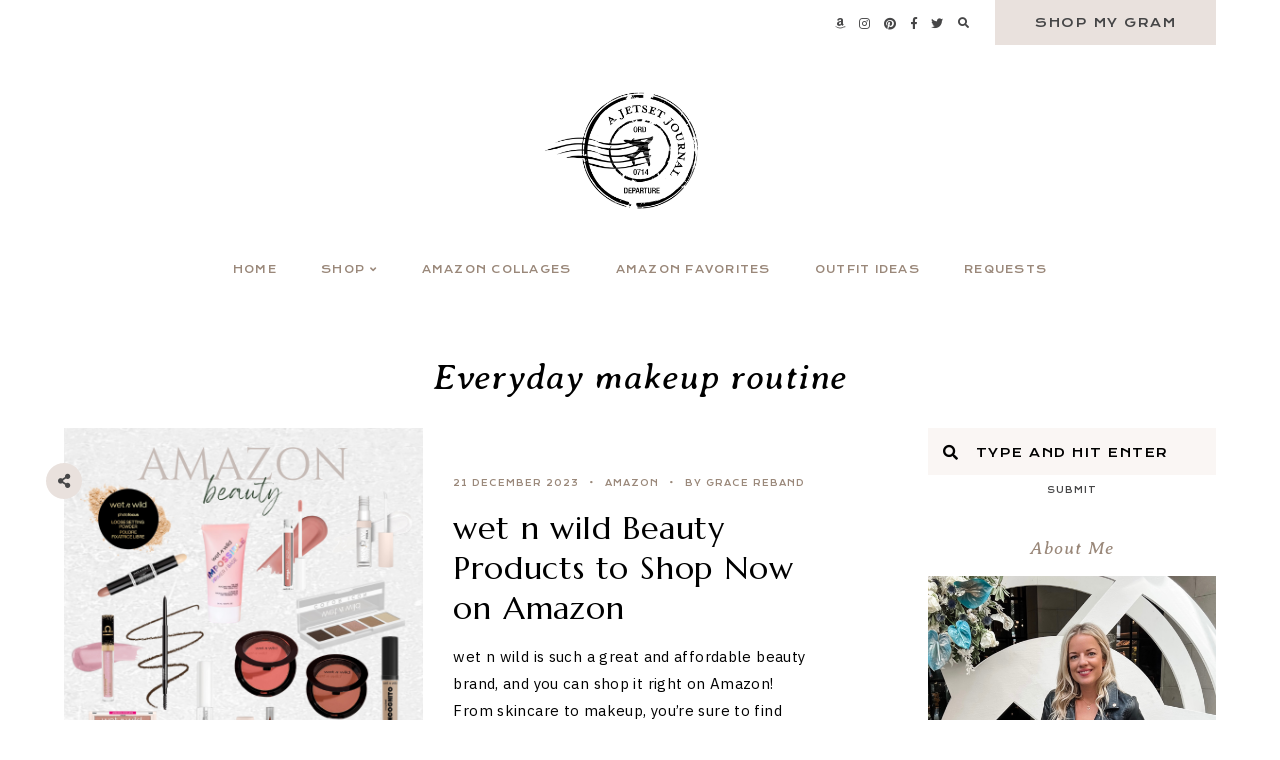

--- FILE ---
content_type: text/html; charset=UTF-8
request_url: https://www.ajetsetjournal.com/tag/everyday-makeup-routine/
body_size: 14334
content:
<!doctype html>
<html dir="ltr" lang="en-US" prefix="og: https://ogp.me/ns#">
	
<head>
	<meta charset="UTF-8">
	<meta name="viewport" content="width=device-width, initial-scale=1">
	<link rel="profile" href="https://gmpg.org/xfn/11">
		
	<title>Everyday makeup routine - A Jetset Journal</title>
	<style>img:is([sizes="auto" i], [sizes^="auto," i]) { contain-intrinsic-size: 3000px 1500px }</style>
	
		<!-- All in One SEO 4.9.3 - aioseo.com -->
	<meta name="robots" content="max-image-preview:large" />
	<meta name="google-site-verification" content="tpCBOnlld5O-yO54-Q4bidZDL06OZXiSs9bqqG6HjTM" />
	<link rel="canonical" href="https://www.ajetsetjournal.com/tag/everyday-makeup-routine/" />
	<meta name="generator" content="All in One SEO (AIOSEO) 4.9.3" />
		<script type="application/ld+json" class="aioseo-schema">
			{"@context":"https:\/\/schema.org","@graph":[{"@type":"BreadcrumbList","@id":"https:\/\/www.ajetsetjournal.com\/tag\/everyday-makeup-routine\/#breadcrumblist","itemListElement":[{"@type":"ListItem","@id":"https:\/\/www.ajetsetjournal.com#listItem","position":1,"name":"Home","item":"https:\/\/www.ajetsetjournal.com","nextItem":{"@type":"ListItem","@id":"https:\/\/www.ajetsetjournal.com\/tag\/everyday-makeup-routine\/#listItem","name":"Everyday makeup routine"}},{"@type":"ListItem","@id":"https:\/\/www.ajetsetjournal.com\/tag\/everyday-makeup-routine\/#listItem","position":2,"name":"Everyday makeup routine","previousItem":{"@type":"ListItem","@id":"https:\/\/www.ajetsetjournal.com#listItem","name":"Home"}}]},{"@type":"CollectionPage","@id":"https:\/\/www.ajetsetjournal.com\/tag\/everyday-makeup-routine\/#collectionpage","url":"https:\/\/www.ajetsetjournal.com\/tag\/everyday-makeup-routine\/","name":"Everyday makeup routine - A Jetset Journal","inLanguage":"en-US","isPartOf":{"@id":"https:\/\/www.ajetsetjournal.com\/#website"},"breadcrumb":{"@id":"https:\/\/www.ajetsetjournal.com\/tag\/everyday-makeup-routine\/#breadcrumblist"}},{"@type":"Organization","@id":"https:\/\/www.ajetsetjournal.com\/#organization","name":"A Jetset Journal","description":"Home","url":"https:\/\/www.ajetsetjournal.com\/","logo":{"@type":"ImageObject","url":"https:\/\/www.ajetsetjournal.com\/wp-content\/uploads\/2022\/03\/cropped-A-Jetset-Journal-Logo-Black.png","@id":"https:\/\/www.ajetsetjournal.com\/tag\/everyday-makeup-routine\/#organizationLogo","width":1500,"height":900},"image":{"@id":"https:\/\/www.ajetsetjournal.com\/tag\/everyday-makeup-routine\/#organizationLogo"},"sameAs":["https:\/\/www.facebook.com\/ajetsetjournal\/","https:\/\/twitter.com\/ajetsetjournal","https:\/\/www.instagram.com\/ajetsetjournal\/?hl=en","https:\/\/www.pinterest.com\/ajetsetjournal\/_created\/"]},{"@type":"WebSite","@id":"https:\/\/www.ajetsetjournal.com\/#website","url":"https:\/\/www.ajetsetjournal.com\/","name":"A Jetset Journal","description":"Home","inLanguage":"en-US","publisher":{"@id":"https:\/\/www.ajetsetjournal.com\/#organization"}}]}
		</script>
		<!-- All in One SEO -->

<link rel='dns-prefetch' href='//cdnjs.cloudflare.com' />
<link rel='dns-prefetch' href='//cdn.jsdelivr.net' />
<link rel='dns-prefetch' href='//www.googletagmanager.com' />
<link rel='dns-prefetch' href='//use.fontawesome.com' />
<link rel="alternate" type="application/rss+xml" title="A Jetset Journal &raquo; Feed" href="https://www.ajetsetjournal.com/feed/" />
<link rel="alternate" type="application/rss+xml" title="A Jetset Journal &raquo; Stories Feed" href="https://www.ajetsetjournal.com/web-stories/feed/"><script type="text/javascript">
/* <![CDATA[ */
window._wpemojiSettings = {"baseUrl":"https:\/\/s.w.org\/images\/core\/emoji\/16.0.1\/72x72\/","ext":".png","svgUrl":"https:\/\/s.w.org\/images\/core\/emoji\/16.0.1\/svg\/","svgExt":".svg","source":{"concatemoji":"https:\/\/www.ajetsetjournal.com\/wp-includes\/js\/wp-emoji-release.min.js?ver=6.8.3"}};
/*! This file is auto-generated */
!function(s,n){var o,i,e;function c(e){try{var t={supportTests:e,timestamp:(new Date).valueOf()};sessionStorage.setItem(o,JSON.stringify(t))}catch(e){}}function p(e,t,n){e.clearRect(0,0,e.canvas.width,e.canvas.height),e.fillText(t,0,0);var t=new Uint32Array(e.getImageData(0,0,e.canvas.width,e.canvas.height).data),a=(e.clearRect(0,0,e.canvas.width,e.canvas.height),e.fillText(n,0,0),new Uint32Array(e.getImageData(0,0,e.canvas.width,e.canvas.height).data));return t.every(function(e,t){return e===a[t]})}function u(e,t){e.clearRect(0,0,e.canvas.width,e.canvas.height),e.fillText(t,0,0);for(var n=e.getImageData(16,16,1,1),a=0;a<n.data.length;a++)if(0!==n.data[a])return!1;return!0}function f(e,t,n,a){switch(t){case"flag":return n(e,"\ud83c\udff3\ufe0f\u200d\u26a7\ufe0f","\ud83c\udff3\ufe0f\u200b\u26a7\ufe0f")?!1:!n(e,"\ud83c\udde8\ud83c\uddf6","\ud83c\udde8\u200b\ud83c\uddf6")&&!n(e,"\ud83c\udff4\udb40\udc67\udb40\udc62\udb40\udc65\udb40\udc6e\udb40\udc67\udb40\udc7f","\ud83c\udff4\u200b\udb40\udc67\u200b\udb40\udc62\u200b\udb40\udc65\u200b\udb40\udc6e\u200b\udb40\udc67\u200b\udb40\udc7f");case"emoji":return!a(e,"\ud83e\udedf")}return!1}function g(e,t,n,a){var r="undefined"!=typeof WorkerGlobalScope&&self instanceof WorkerGlobalScope?new OffscreenCanvas(300,150):s.createElement("canvas"),o=r.getContext("2d",{willReadFrequently:!0}),i=(o.textBaseline="top",o.font="600 32px Arial",{});return e.forEach(function(e){i[e]=t(o,e,n,a)}),i}function t(e){var t=s.createElement("script");t.src=e,t.defer=!0,s.head.appendChild(t)}"undefined"!=typeof Promise&&(o="wpEmojiSettingsSupports",i=["flag","emoji"],n.supports={everything:!0,everythingExceptFlag:!0},e=new Promise(function(e){s.addEventListener("DOMContentLoaded",e,{once:!0})}),new Promise(function(t){var n=function(){try{var e=JSON.parse(sessionStorage.getItem(o));if("object"==typeof e&&"number"==typeof e.timestamp&&(new Date).valueOf()<e.timestamp+604800&&"object"==typeof e.supportTests)return e.supportTests}catch(e){}return null}();if(!n){if("undefined"!=typeof Worker&&"undefined"!=typeof OffscreenCanvas&&"undefined"!=typeof URL&&URL.createObjectURL&&"undefined"!=typeof Blob)try{var e="postMessage("+g.toString()+"("+[JSON.stringify(i),f.toString(),p.toString(),u.toString()].join(",")+"));",a=new Blob([e],{type:"text/javascript"}),r=new Worker(URL.createObjectURL(a),{name:"wpTestEmojiSupports"});return void(r.onmessage=function(e){c(n=e.data),r.terminate(),t(n)})}catch(e){}c(n=g(i,f,p,u))}t(n)}).then(function(e){for(var t in e)n.supports[t]=e[t],n.supports.everything=n.supports.everything&&n.supports[t],"flag"!==t&&(n.supports.everythingExceptFlag=n.supports.everythingExceptFlag&&n.supports[t]);n.supports.everythingExceptFlag=n.supports.everythingExceptFlag&&!n.supports.flag,n.DOMReady=!1,n.readyCallback=function(){n.DOMReady=!0}}).then(function(){return e}).then(function(){var e;n.supports.everything||(n.readyCallback(),(e=n.source||{}).concatemoji?t(e.concatemoji):e.wpemoji&&e.twemoji&&(t(e.twemoji),t(e.wpemoji)))}))}((window,document),window._wpemojiSettings);
/* ]]> */
</script>
<style id='wp-emoji-styles-inline-css' type='text/css'>

	img.wp-smiley, img.emoji {
		display: inline !important;
		border: none !important;
		box-shadow: none !important;
		height: 1em !important;
		width: 1em !important;
		margin: 0 0.07em !important;
		vertical-align: -0.1em !important;
		background: none !important;
		padding: 0 !important;
	}
</style>
<link rel='stylesheet' id='wp-block-library-css' href='https://www.ajetsetjournal.com/wp-includes/css/dist/block-library/style.min.css?ver=6.8.3' type='text/css' media='all' />
<link rel='stylesheet' id='aioseo/css/src/vue/standalone/blocks/table-of-contents/global.scss-css' href='https://www.ajetsetjournal.com/wp-content/plugins/all-in-one-seo-pack/dist/Lite/assets/css/table-of-contents/global.e90f6d47.css?ver=4.9.3' type='text/css' media='all' />
<style id='global-styles-inline-css' type='text/css'>
:root{--wp--preset--aspect-ratio--square: 1;--wp--preset--aspect-ratio--4-3: 4/3;--wp--preset--aspect-ratio--3-4: 3/4;--wp--preset--aspect-ratio--3-2: 3/2;--wp--preset--aspect-ratio--2-3: 2/3;--wp--preset--aspect-ratio--16-9: 16/9;--wp--preset--aspect-ratio--9-16: 9/16;--wp--preset--color--black: #000000;--wp--preset--color--cyan-bluish-gray: #abb8c3;--wp--preset--color--white: #ffffff;--wp--preset--color--pale-pink: #f78da7;--wp--preset--color--vivid-red: #cf2e2e;--wp--preset--color--luminous-vivid-orange: #ff6900;--wp--preset--color--luminous-vivid-amber: #fcb900;--wp--preset--color--light-green-cyan: #7bdcb5;--wp--preset--color--vivid-green-cyan: #00d084;--wp--preset--color--pale-cyan-blue: #8ed1fc;--wp--preset--color--vivid-cyan-blue: #0693e3;--wp--preset--color--vivid-purple: #9b51e0;--wp--preset--color--base: #ffffff;--wp--preset--color--contrast: #000000;--wp--preset--color--primary: #FAF6F4;--wp--preset--color--secondary: #E9E1DD;--wp--preset--color--tertiary: #9A887A;--wp--preset--color--quaternary: #979797;--wp--preset--color--quinary: #464647;--wp--preset--gradient--vivid-cyan-blue-to-vivid-purple: linear-gradient(135deg,rgba(6,147,227,1) 0%,rgb(155,81,224) 100%);--wp--preset--gradient--light-green-cyan-to-vivid-green-cyan: linear-gradient(135deg,rgb(122,220,180) 0%,rgb(0,208,130) 100%);--wp--preset--gradient--luminous-vivid-amber-to-luminous-vivid-orange: linear-gradient(135deg,rgba(252,185,0,1) 0%,rgba(255,105,0,1) 100%);--wp--preset--gradient--luminous-vivid-orange-to-vivid-red: linear-gradient(135deg,rgba(255,105,0,1) 0%,rgb(207,46,46) 100%);--wp--preset--gradient--very-light-gray-to-cyan-bluish-gray: linear-gradient(135deg,rgb(238,238,238) 0%,rgb(169,184,195) 100%);--wp--preset--gradient--cool-to-warm-spectrum: linear-gradient(135deg,rgb(74,234,220) 0%,rgb(151,120,209) 20%,rgb(207,42,186) 40%,rgb(238,44,130) 60%,rgb(251,105,98) 80%,rgb(254,248,76) 100%);--wp--preset--gradient--blush-light-purple: linear-gradient(135deg,rgb(255,206,236) 0%,rgb(152,150,240) 100%);--wp--preset--gradient--blush-bordeaux: linear-gradient(135deg,rgb(254,205,165) 0%,rgb(254,45,45) 50%,rgb(107,0,62) 100%);--wp--preset--gradient--luminous-dusk: linear-gradient(135deg,rgb(255,203,112) 0%,rgb(199,81,192) 50%,rgb(65,88,208) 100%);--wp--preset--gradient--pale-ocean: linear-gradient(135deg,rgb(255,245,203) 0%,rgb(182,227,212) 50%,rgb(51,167,181) 100%);--wp--preset--gradient--electric-grass: linear-gradient(135deg,rgb(202,248,128) 0%,rgb(113,206,126) 100%);--wp--preset--gradient--midnight: linear-gradient(135deg,rgb(2,3,129) 0%,rgb(40,116,252) 100%);--wp--preset--font-size--small: 10px;--wp--preset--font-size--medium: 15px;--wp--preset--font-size--large: 20px;--wp--preset--font-size--x-large: 32px;--wp--preset--font-size--x-small: 8px;--wp--preset--font-family--body: IBM Plex Sans;--wp--preset--font-family--primary: Marcellus;--wp--preset--font-family--secondary: Krona One;--wp--preset--font-family--tertiary: Averia Serif Libre;--wp--preset--spacing--20: 10px;--wp--preset--spacing--30: 15px;--wp--preset--spacing--40: 20px;--wp--preset--spacing--50: 25px;--wp--preset--spacing--60: 40px;--wp--preset--spacing--70: 60px;--wp--preset--spacing--80: 80px;--wp--preset--shadow--natural: 6px 6px 9px rgba(0, 0, 0, 0.2);--wp--preset--shadow--deep: 12px 12px 50px rgba(0, 0, 0, 0.4);--wp--preset--shadow--sharp: 6px 6px 0px rgba(0, 0, 0, 0.2);--wp--preset--shadow--outlined: 6px 6px 0px -3px rgba(255, 255, 255, 1), 6px 6px rgba(0, 0, 0, 1);--wp--preset--shadow--crisp: 6px 6px 0px rgba(0, 0, 0, 1);}:root { --wp--style--global--content-size: 780px;--wp--style--global--wide-size: 780px; }:where(body) { margin: 0; }.wp-site-blocks > .alignleft { float: left; margin-right: 2em; }.wp-site-blocks > .alignright { float: right; margin-left: 2em; }.wp-site-blocks > .aligncenter { justify-content: center; margin-left: auto; margin-right: auto; }:where(.wp-site-blocks) > * { margin-block-start: 24px; margin-block-end: 0; }:where(.wp-site-blocks) > :first-child { margin-block-start: 0; }:where(.wp-site-blocks) > :last-child { margin-block-end: 0; }:root { --wp--style--block-gap: 24px; }:root :where(.is-layout-flow) > :first-child{margin-block-start: 0;}:root :where(.is-layout-flow) > :last-child{margin-block-end: 0;}:root :where(.is-layout-flow) > *{margin-block-start: 24px;margin-block-end: 0;}:root :where(.is-layout-constrained) > :first-child{margin-block-start: 0;}:root :where(.is-layout-constrained) > :last-child{margin-block-end: 0;}:root :where(.is-layout-constrained) > *{margin-block-start: 24px;margin-block-end: 0;}:root :where(.is-layout-flex){gap: 24px;}:root :where(.is-layout-grid){gap: 24px;}.is-layout-flow > .alignleft{float: left;margin-inline-start: 0;margin-inline-end: 2em;}.is-layout-flow > .alignright{float: right;margin-inline-start: 2em;margin-inline-end: 0;}.is-layout-flow > .aligncenter{margin-left: auto !important;margin-right: auto !important;}.is-layout-constrained > .alignleft{float: left;margin-inline-start: 0;margin-inline-end: 2em;}.is-layout-constrained > .alignright{float: right;margin-inline-start: 2em;margin-inline-end: 0;}.is-layout-constrained > .aligncenter{margin-left: auto !important;margin-right: auto !important;}.is-layout-constrained > :where(:not(.alignleft):not(.alignright):not(.alignfull)){max-width: var(--wp--style--global--content-size);margin-left: auto !important;margin-right: auto !important;}.is-layout-constrained > .alignwide{max-width: var(--wp--style--global--wide-size);}body .is-layout-flex{display: flex;}.is-layout-flex{flex-wrap: wrap;align-items: center;}.is-layout-flex > :is(*, div){margin: 0;}body .is-layout-grid{display: grid;}.is-layout-grid > :is(*, div){margin: 0;}body{background-color: var(--wp--preset--color--base);color: var(--wp--preset--color--contrast);font-family: var(--wp--preset--font-family--body);font-size: var(--wp--preset--font-size--medium);letter-spacing: .025em;line-height: 1.85;padding-top: 0px;padding-right: 0px;padding-bottom: 0px;padding-left: 0px;}a:where(:not(.wp-element-button)){text-decoration: underline;}h1{font-family: var(--wp--preset--font-family--primary);font-size: 32px;font-style: normal;font-weight: normal;letter-spacing: .025em;line-height: 1.25;text-transform: none;}h2{font-family: var(--wp--preset--font-family--primary);font-size: 24px;font-style: normal;font-weight: normal;letter-spacing: .025em;line-height: 1.25;text-transform: none;}h3{font-family: var(--wp--preset--font-family--primary);font-size: 20px;font-style: normal;font-weight: normal;letter-spacing: .025em;line-height: 1.25;text-transform: none;}h4{font-family: var(--wp--preset--font-family--secondary);font-size: 13px;font-style: normal;font-weight: 400;letter-spacing: .125em;text-transform: uppercase;}h5{font-family: var(--wp--preset--font-family--secondary);font-size: 10px;font-style: normal;font-weight: 400;letter-spacing: .125em;text-transform: uppercase;}h6{font-family: var(--wp--preset--font-family--secondary);font-size: 8px;font-style: normal;font-weight: 400;letter-spacing: .125em;text-transform: uppercase;}:root :where(.wp-element-button, .wp-block-button__link){background-color: #32373c;border-width: 0;color: #fff;font-family: inherit;font-size: inherit;line-height: inherit;padding: calc(0.667em + 2px) calc(1.333em + 2px);text-decoration: none;}.has-black-color{color: var(--wp--preset--color--black) !important;}.has-cyan-bluish-gray-color{color: var(--wp--preset--color--cyan-bluish-gray) !important;}.has-white-color{color: var(--wp--preset--color--white) !important;}.has-pale-pink-color{color: var(--wp--preset--color--pale-pink) !important;}.has-vivid-red-color{color: var(--wp--preset--color--vivid-red) !important;}.has-luminous-vivid-orange-color{color: var(--wp--preset--color--luminous-vivid-orange) !important;}.has-luminous-vivid-amber-color{color: var(--wp--preset--color--luminous-vivid-amber) !important;}.has-light-green-cyan-color{color: var(--wp--preset--color--light-green-cyan) !important;}.has-vivid-green-cyan-color{color: var(--wp--preset--color--vivid-green-cyan) !important;}.has-pale-cyan-blue-color{color: var(--wp--preset--color--pale-cyan-blue) !important;}.has-vivid-cyan-blue-color{color: var(--wp--preset--color--vivid-cyan-blue) !important;}.has-vivid-purple-color{color: var(--wp--preset--color--vivid-purple) !important;}.has-base-color{color: var(--wp--preset--color--base) !important;}.has-contrast-color{color: var(--wp--preset--color--contrast) !important;}.has-primary-color{color: var(--wp--preset--color--primary) !important;}.has-secondary-color{color: var(--wp--preset--color--secondary) !important;}.has-tertiary-color{color: var(--wp--preset--color--tertiary) !important;}.has-quaternary-color{color: var(--wp--preset--color--quaternary) !important;}.has-quinary-color{color: var(--wp--preset--color--quinary) !important;}.has-black-background-color{background-color: var(--wp--preset--color--black) !important;}.has-cyan-bluish-gray-background-color{background-color: var(--wp--preset--color--cyan-bluish-gray) !important;}.has-white-background-color{background-color: var(--wp--preset--color--white) !important;}.has-pale-pink-background-color{background-color: var(--wp--preset--color--pale-pink) !important;}.has-vivid-red-background-color{background-color: var(--wp--preset--color--vivid-red) !important;}.has-luminous-vivid-orange-background-color{background-color: var(--wp--preset--color--luminous-vivid-orange) !important;}.has-luminous-vivid-amber-background-color{background-color: var(--wp--preset--color--luminous-vivid-amber) !important;}.has-light-green-cyan-background-color{background-color: var(--wp--preset--color--light-green-cyan) !important;}.has-vivid-green-cyan-background-color{background-color: var(--wp--preset--color--vivid-green-cyan) !important;}.has-pale-cyan-blue-background-color{background-color: var(--wp--preset--color--pale-cyan-blue) !important;}.has-vivid-cyan-blue-background-color{background-color: var(--wp--preset--color--vivid-cyan-blue) !important;}.has-vivid-purple-background-color{background-color: var(--wp--preset--color--vivid-purple) !important;}.has-base-background-color{background-color: var(--wp--preset--color--base) !important;}.has-contrast-background-color{background-color: var(--wp--preset--color--contrast) !important;}.has-primary-background-color{background-color: var(--wp--preset--color--primary) !important;}.has-secondary-background-color{background-color: var(--wp--preset--color--secondary) !important;}.has-tertiary-background-color{background-color: var(--wp--preset--color--tertiary) !important;}.has-quaternary-background-color{background-color: var(--wp--preset--color--quaternary) !important;}.has-quinary-background-color{background-color: var(--wp--preset--color--quinary) !important;}.has-black-border-color{border-color: var(--wp--preset--color--black) !important;}.has-cyan-bluish-gray-border-color{border-color: var(--wp--preset--color--cyan-bluish-gray) !important;}.has-white-border-color{border-color: var(--wp--preset--color--white) !important;}.has-pale-pink-border-color{border-color: var(--wp--preset--color--pale-pink) !important;}.has-vivid-red-border-color{border-color: var(--wp--preset--color--vivid-red) !important;}.has-luminous-vivid-orange-border-color{border-color: var(--wp--preset--color--luminous-vivid-orange) !important;}.has-luminous-vivid-amber-border-color{border-color: var(--wp--preset--color--luminous-vivid-amber) !important;}.has-light-green-cyan-border-color{border-color: var(--wp--preset--color--light-green-cyan) !important;}.has-vivid-green-cyan-border-color{border-color: var(--wp--preset--color--vivid-green-cyan) !important;}.has-pale-cyan-blue-border-color{border-color: var(--wp--preset--color--pale-cyan-blue) !important;}.has-vivid-cyan-blue-border-color{border-color: var(--wp--preset--color--vivid-cyan-blue) !important;}.has-vivid-purple-border-color{border-color: var(--wp--preset--color--vivid-purple) !important;}.has-base-border-color{border-color: var(--wp--preset--color--base) !important;}.has-contrast-border-color{border-color: var(--wp--preset--color--contrast) !important;}.has-primary-border-color{border-color: var(--wp--preset--color--primary) !important;}.has-secondary-border-color{border-color: var(--wp--preset--color--secondary) !important;}.has-tertiary-border-color{border-color: var(--wp--preset--color--tertiary) !important;}.has-quaternary-border-color{border-color: var(--wp--preset--color--quaternary) !important;}.has-quinary-border-color{border-color: var(--wp--preset--color--quinary) !important;}.has-vivid-cyan-blue-to-vivid-purple-gradient-background{background: var(--wp--preset--gradient--vivid-cyan-blue-to-vivid-purple) !important;}.has-light-green-cyan-to-vivid-green-cyan-gradient-background{background: var(--wp--preset--gradient--light-green-cyan-to-vivid-green-cyan) !important;}.has-luminous-vivid-amber-to-luminous-vivid-orange-gradient-background{background: var(--wp--preset--gradient--luminous-vivid-amber-to-luminous-vivid-orange) !important;}.has-luminous-vivid-orange-to-vivid-red-gradient-background{background: var(--wp--preset--gradient--luminous-vivid-orange-to-vivid-red) !important;}.has-very-light-gray-to-cyan-bluish-gray-gradient-background{background: var(--wp--preset--gradient--very-light-gray-to-cyan-bluish-gray) !important;}.has-cool-to-warm-spectrum-gradient-background{background: var(--wp--preset--gradient--cool-to-warm-spectrum) !important;}.has-blush-light-purple-gradient-background{background: var(--wp--preset--gradient--blush-light-purple) !important;}.has-blush-bordeaux-gradient-background{background: var(--wp--preset--gradient--blush-bordeaux) !important;}.has-luminous-dusk-gradient-background{background: var(--wp--preset--gradient--luminous-dusk) !important;}.has-pale-ocean-gradient-background{background: var(--wp--preset--gradient--pale-ocean) !important;}.has-electric-grass-gradient-background{background: var(--wp--preset--gradient--electric-grass) !important;}.has-midnight-gradient-background{background: var(--wp--preset--gradient--midnight) !important;}.has-small-font-size{font-size: var(--wp--preset--font-size--small) !important;}.has-medium-font-size{font-size: var(--wp--preset--font-size--medium) !important;}.has-large-font-size{font-size: var(--wp--preset--font-size--large) !important;}.has-x-large-font-size{font-size: var(--wp--preset--font-size--x-large) !important;}.has-x-small-font-size{font-size: var(--wp--preset--font-size--x-small) !important;}.has-body-font-family{font-family: var(--wp--preset--font-family--body) !important;}.has-primary-font-family{font-family: var(--wp--preset--font-family--primary) !important;}.has-secondary-font-family{font-family: var(--wp--preset--font-family--secondary) !important;}.has-tertiary-font-family{font-family: var(--wp--preset--font-family--tertiary) !important;}
:root :where(.wp-block-button .wp-block-button__link){background-color: transparent;border-radius: 0px;border-color: #E9E1DD;border-width: 2px;border-style: solid;color: #464647;font-family: var(--wp--preset--font-family--secondary);font-size: 12px;font-style: normal;font-weight: 400;letter-spacing: .125em;padding-top: var(--wp--preset--spacing--20);padding-right: var(--wp--preset--spacing--50);padding-bottom: var(--wp--preset--spacing--20);padding-left: var(--wp--preset--spacing--50);text-transform: uppercase;}
:root :where(.wp-block-columns){margin-top: 0;margin-bottom: 1.5em;}
:root :where(.wp-block-pullquote){font-size: 1.5em;line-height: 1.6;}
:root :where(.wp-block-buttons){margin-top: 0;margin-bottom: 1.5em;}
:root :where(.wp-block-cover){margin-top: 0;margin-bottom: 1.5em;}
:root :where(.wp-block-gallery){margin-top: 0;margin-bottom: 1.5em;}
:root :where(.wp-block-group){margin-top: 0;margin-bottom: 1.5em;}
:root :where(.wp-block-image){margin-top: 0;margin-bottom: 1.5em;}
:root :where(.wp-block-media-text){margin-top: 0;margin-bottom: 1.5em;}
:root :where(.wp-block-heading){margin-top: 0;margin-bottom: 0.5em;}
:root :where(.wp-block-list){margin-top: 0;margin-right: 0;margin-bottom: 1.5em;margin-left: 3em;}
:root :where(p){margin-top: 0;margin-bottom: 1.5em;}
:root :where(p a:where(:not(.wp-element-button))){color: #9A887A;font-weight: bold;text-decoration: none;}
:root :where(p a:where(:not(.wp-element-button)):hover){color: #000000;}
</style>
<link rel='stylesheet' id='em-boutiques-css' href='https://www.ajetsetjournal.com/wp-content/plugins/em-boutiques/public/css/em-boutiques-public.css?ver=1.0.3' type='text/css' media='all' />
<link rel='stylesheet' id='pipdig-lookbook-component-css-css' href='https://www.ajetsetjournal.com/wp-content/plugins/lookbook/templates/component/style.css?ver=1.5.7' type='text/css' media='all' />
<link rel='stylesheet' id='lity-css' href='https://cdnjs.cloudflare.com/ajax/libs/lity/2.3.1/lity.min.css' type='text/css' media='all' />
<link rel='stylesheet' id='hayes-elements-css' href='https://www.ajetsetjournal.com/wp-content/themes/hayes/assets/css/elements.css?ver=1.2.1' type='text/css' media='all' />
<link rel='stylesheet' id='hayes-styles-css' href='https://www.ajetsetjournal.com/wp-content/themes/hayes/style.css?ver=1.2.1' type='text/css' media='all' />
<style id='hayes-styles-inline-css' type='text/css'>
 body, p, input, textarea { font-family: IBM Plex Sans, sans-serif; font-size: 15px; line-height: 1.85em; font-weight: normal; font-style: normal; letter-spacing: .025em; } h1 { font-family: Marcellus, serif; font-size: 32px; line-height: 1.25em; letter-spacing: .025em; text-transform: none; font-weight: normal; font-style: normal; } h2 { font-family: Marcellus, serif; font-size: 24px; line-height: 1.25em; letter-spacing: .025em; text-transform: none; font-weight: normal; font-style: normal; } h3 { font-family: Marcellus, serif; font-size: 20px; line-height: 1.25em; letter-spacing: .025em; text-transform: none; font-weight: normal; font-style: normal; } h4 { font-family: Krona One, sans-serif; font-size: 13px; letter-spacing: .125em; text-transform: uppercase; font-weight: 400; font-style: normal; } h5 { font-family: Krona One, sans-serif; font-size: 10px; letter-spacing: .125em; text-transform: uppercase; font-weight: 400; font-style: normal; } h6 { font-family: Krona One, sans-serif; font-size: 8px; letter-spacing: .125em; text-transform: uppercase; font-weight: 400; font-style: normal; } .entry-title, .em-fonts-primary { font-family: Marcellus, serif; font-size: 32px; line-height: 1.25em; letter-spacing: .025em; text-transform: none; font-weight: normal; font-style: normal; } .em-fonts-primary-small { font-size: 20px; } .em-fonts-primary-xs { font-size: 20px; } .em-fonts-secondary, .wp-caption-text, .wp-block-image figcaption, .wp-block-gallery .blocks-gallery-item figcaption, cite, .wp-block-quote__citation, button, input[type="button"], input[type="reset"], input[type="submit"], .wp-block-button__link, .button, label, ::placeholder, .null-instagram-feed p.clear, .widget_nav_menu .menu li, .widget_archive ul li, #em-retailers-content p, .blocks-gallery-caption { font-family: Krona One, sans-serif; font-size: 12px; letter-spacing: .125em; text-transform: uppercase; font-weight: 400; font-style: normal; } .em-fonts-secondary-large { font-size: 10px; } .em-fonts-secondary-small, .wp-caption-text, .wp-block-image figcaption, .wp-block-gallery .blocks-gallery-item figcaption, button, input[type="button"], input[type="reset"], input[type="submit"], .wp-block-button__link, .button, label, ::placeholder, .sub-menu { font-size: 8px; } .em-fonts-tertiary, blockquote, blockquote.wp-block-quote, .site-description, #template-em-boutiques-instashop #em-boutiques-title, #em-boutiques-sidebar #em-retailers-list h2, #em-grid-header h1 { font-family: Averia Serif Libre, serif; font-size: 18px; letter-spacing: .05em; text-transform: none; font-weight: normal; font-style: italic; } .em-fonts-tertiary-large, .interstitial:not(#home-featured):not(#footer-featured):not(.after-interstitial-3):not(.after-nothing-found) .widget:first-of-type .widget-title, #em-grid-header h1 { font-size: 36px; text-transform: none; letter-spacing: .025em; } .em-fonts-tertiary-medium { font-size: 24px; text-transform: none; letter-spacing: .05em; } .em-fonts-tertiary-small { font-size: 15px; text-transform: none; letter-spacing: .05em; } .site-title-text { font-family: Marcellus, serif; font-weight: normal; font-style: normal; font-size: 56px; letter-spacing: .075em; text-transform: uppercase; } body { background: #FFFFFF; } body, p, input, textarea, ::placeholder { color: #000000; } .entry-content a { color: #9A887A; font-weight: bold; } .entry-content a:hover { color: #000000; } input[type="text"], input[type="email"], input[type="url"], input[type="password"], input[type="search"], input[type="number"], input[type="tel"], input[type="range"], input[type="date"], input[type="month"], input[type="week"], input[type="time"], input[type="datetime"], input[type="datetime-local"], input[type="color"], textarea { background: #E9E1DD; color: #000000; } button, input[type="button"], input[type="reset"], input[type="submit"], .wp-block-button__link, .button, #em-insta-cta a { background: transparent; border: 2px solid #E9E1DD; color: #464647; } button:hover, input[type="button"]:hover, input[type="reset"]:hover, input[type="submit"]:hover, .wp-block-button__link:hover, .button:hover, #em-insta-cta a:hover { background: #E9E1DD; border-color: #E9E1DD; color: #464647; } .site-title-image { max-width: 200px; } #header-container { background: #FFFFFF; } .primary-menu > li > a, #site-navigation #mobile-menu a, #em-boutiques-nav a, .em-grid-filters li a { color: #9A887A; } #em-boutiques-nav a, .hayes .em-grid-filters li a { border: none; } .primary-menu > li > a:hover, #em-boutiques-nav a:hover, .em-grid-filters li a:hover, .em-grid-filters li.current a { color: #000000; } .primary-menu > li > .sub-menu, .primary-menu > li > .sub-menu > li > .sub-menu { background: #9b9b9b; } .primary-menu > li > .sub-menu:before { background: #E9E1DD; } .primary-menu > li > .sub-menu > li > a, .primary-menu > li > .sub-menu > li > .sub-menu > li > a { color: #FFFFFF; } .primary-menu > li > .sub-menu > li > a:hover, .primary-menu > li > .sub-menu > li > .sub-menu > li > a:hover { color: #000000; } #top-nav-container { background: #FFFFFF; } .top-menu > li > a { color: #464647; } .top-menu > li > a:hover { color: #9A887A; } .top-menu > li > .sub-menu, .top-menu > li > .sub-menu > li > .sub-menu, #top-nav #mobile-menu { background: #FAF6F4; } .top-menu > li > .sub-menu > li > a, .top-menu > li > .sub-menu > li > .sub-menu > li > a, #top-nav #mobile-menu a { color: #464647; } .top-menu > li > .sub-menu > li > a:hover, .top-menu > li > .sub-menu > li > .sub-menu > li > a:hover { color: #000000; } .social-menu > li > a { color: #464647; } .social-menu > li > a:hover { color: #9A887A; } .search-menu > li > a { color: #464647; } .search-menu > li > a:hover { color: #9A887A; } #search-overlay { background: rgba(255, 255, 255,0.95); } .feature-tab > li > a { background: #E9E1DD; color: #464647; } .feature-tab > li > a:hover { background: #9b9b9b; color: #FFFFFF; } .interstitial:before, #featured-post:before, .post-feed-container.has-grid .post-feed:before, .sidebar .null-instagram-feed p.clear a, .sidebar .hayes-social-feed-widget .social-feed-cta, .hayes-about-widget .widget-content, .hayes-highlight-widget .widget-cta a, .sidebar .hayes-social-widget, .hayes-subscription-widget .widget-content, .interstitial .hayes-subscription-widget .widget-form-code input:not([type="submit"]), .sidebar .hayes-shop-widget, .search-form .input-group, .sidebar .widget_text, .sidebar .widget_nav_menu, .sidebar .widget_archive, #em-boutiques-sidebar, #template-em-boutiques-retailers #em-retailers-list, .sidebar .hayes-featured-post-widget .widget-content, .hayes-featured-post-widget .post-meta, #commentform:before, #post-feed-single.one-column:before, .blocks-gallery-caption { background: #FAF6F4; } .widget-title { color: #9A887A; } .interstitial .widget-title, .related-posts-title, .post-feed-title, #template-em-boutiques-instashop #em-boutiques-title, #em-boutiques-sidebar #em-retailers-list h2, #reply-title, .comments-title { color: #979797; } .sidebar .hayes-shop-widget .shop-cta, .hayes-topics-widget .category-title, .interstitial .hayes-about-widget .widget-content, .interstitial .hayes-highlight-widget .widget-cta a, .interstitial .hayes-subscription-widget .widget-content, .interstitial .hayes-shop-widget .shop-links li, .hayes-featured-posts-widget .widget-links li .entry-title, .interstitial .hayes-featured-post-widget .widget-content, .sidebar .hayes-featured-post-widget .post-meta, #post-feed-single.one-column .post-single .title-container:before { background: #FFFFFF; } .sidebar .null-instagram-feed p.clear a, .sidebar .hayes-social-feed-widget .social-feed-cta, .hayes-about-widget .widget-links > li > a, .hayes-highlight-widget .widget-cta a, .hayes-social-widget .social-menu > li > a, .hayes-shop-widget .shop-cta, .hayes-topics-widget .category-title, .widget_text a, #em-boutiques-sidebar a, #template-em-boutiques-retailers #em-retailers-content a, .hayes-social-feed-widget .social-feed-cta { color: #9A887A; } #em-boutiques-sidebar a, #template-em-boutiques-retailers #em-retailers-content a { border: none; } .sidebar .null-instagram-feed p.clear a:hover, .sidebar .hayes-social-feed-widget .social-feed-cta:hover, .hayes-about-widget .widget-links > li > a:hover, .hayes-highlight-widget .widget-cta a:hover, .hayes-social-widget .social-menu > li > a:hover, .hayes-shop-widget .shop-links li a:hover, .hayes-shop-widget .shop-cta:hover, .hayes-topics-widget a:hover > .category-title, .widget_text a:hover, .widget_nav_menu .menu li a:hover, .widget_archive ul li a:hover, #em-boutiques-sidebar a:hover, #template-em-boutiques-retailers #em-retailers-content a:hover, .hayes-social-feed-widget .social-feed-cta:hover { color: #000000; } .sidebar .null-instagram-feed p.clear a:hover, .sidebar .hayes-social-feed-widget .social-feed-cta:hover, .hayes-highlight-widget .widget-cta a:hover, .sidebar .hayes-shop-widget .shop-cta:hover, .hayes-topics-widget a:hover > .category-title { background: #E9E1DD; } .post-grid { background: #FFFFFF; border-color: #FAF6F4; } .post-grid .read-more a { color: #9A887A; background: #FAF6F4; border-color: #FAF6F4; } .post-grid .read-more a:hover { color: #464647; background: #FAF6F4; border-color: #FAF6F4; } .post-grid .stp-title { background: #FAF6F4; color: #9A887A; } .nav-next a, .nav-previous a { color: #464647; background: #E9E1DD; border-color: #9A887A; } .nav-links .arrow { border-color: #9A887A; } .nav-links .arrow-right:after { border-color: transparent transparent transparent #9A887A; } .nav-links .arrow-left:after { border-color: transparent #9A887A transparent transparent; } .nav-next a:hover, .nav-previous a:hover { color: #9A887A; background: #E9E1DD; border-color: #9A887A; } .nav-links a:hover .arrow{ border-color: #9A887A; } .nav-links a:hover .arrow-right:after { border-color: transparent transparent transparent #9A887A; } .nav-links a:hover .arrow-left:after { border-color: transparent #9A887A transparent transparent; } .entry-title, .entry-title a, .post-single .shop-the-post .stp-title { color: #000000; } .entry-title a:hover { color: #000000; } .subtitle { color: #9A887A; } .entry-share.has-share-hover ul, .entry-share.has-share-hover .pre { background: #E9E1DD; } .entry-share.has-share-hover .pre, .entry-share.has-share-hover ul a { color: #464647; } .entry-share.has-share-hover ul a:hover { color: #9A887A; } .entry-meta, .entry-meta a, .comment-meta, .comment-meta a, .comment-author, .comment-author a, .comment-date { color: #9A887A; } .entry-meta a:hover, .comment-meta a:hover, .comment-author a:hover { color: #000000; } .post-classic .read-more a { background: none; border-color: #E9E1DD; color: #464647; } .post-grid .entry-footer .stp-code { border-color: none; } .post-classic .read-more a:hover { background: #E9E1DD; border-color: #E9E1DD; color: #464647; } .post-single .shop-the-post, .post-single .entry-footer .entry-meta, blockquote, blockquote.wp-block-quote, .comment-container { border-color: #FAF6F4; } .comment-reply-link { color: #9A887A; background: #FAF6F4; } #commentform input:not([type="submit"]), #commentform textarea { background: #FFFFFF; } .entry-content h1, .entry-content h2, .entry-content h3, .entry-content h4, .entry-content h5, .entry-content h6 { color: #000000; } .post-featured .entry-title { background: #FAF6F4; } .post-featured .entry-title a { color: #000000; } #featured-post .post-featured .entry-title { background: #FFFFFF; } #featured-post .post-featured .entry-title a { color: #000000; } .post-classic_large .entry-footer, .post-classic_large .entry-footer .entry-meta > div, .post-classic_large .entry-footer .shop-the-post { border-color: #E9E1DD; } .post-classic_large .entry-footer .entry-meta > .read-more a { background: #E9E1DD; color: #9A887A; } .post-classic_large .entry-footer .entry-meta > .read-more a:hover { background: #E9E1DD; color: #464647; } #footer-container { background: #FAF6F4; } #footer { border-color: #E9E1DD; } #footer .site-title-text a { color: #9B9B9B; } #footer .site-description { color: #979797; } #footer .site-title-image { max-width: 100px; } #footer-featured:before, #footer-featured .hayes-featured-post-widget .post-meta { background: #FAF6F4; } #footer-featured .widget-title { color: #000000; } #footer-featured .hayes-shop-widget .shop-cta, #footer-featured .hayes-topics-widget .category-title, #footer-featured .hayes-about-widget .widget-content, #footer-featured .hayes-highlight-widget .widget-cta a, #footer-featured .hayes-subscription-widget .widget-content, #footer-featured .hayes-shop-widget .shop-links li, #footer-featured .hayes-featured-posts-widget .widget-links li .entry-title, #footer-featured .hayes-featured-post-widget .widget-content { background: #FFFFFF; } #footer-menu li a, .footer-social li a { color: #464647; } #footer-menu li a:hover, .footer-social li a:hover { color: #9A887A; } 
</style>
<link rel='stylesheet' id='font-awesome-css' href='https://use.fontawesome.com/releases/v5.15.1/css/all.css?ver=6.8.3' type='text/css' media='all' />
<link rel='stylesheet' id='em-grid-css' href='https://www.ajetsetjournal.com/wp-content/plugins/em-grid/public/css/em-grid-public.css?ver=1.3.4' type='text/css' media='all' />
<link rel='stylesheet' id='fontawesome-css' href='https://use.fontawesome.com/releases/v5.7.2/css/all.css?ver=1.3.4' type='text/css' media='all' />
<script type="text/javascript" src="https://www.ajetsetjournal.com/wp-includes/js/jquery/jquery.min.js?ver=3.7.1" id="jquery-core-js"></script>
<script type="text/javascript" src="https://www.ajetsetjournal.com/wp-includes/js/jquery/jquery-migrate.min.js?ver=3.4.1" id="jquery-migrate-js"></script>
<script type="text/javascript" src="https://www.ajetsetjournal.com/wp-content/plugins/em-grid/public/js/em-grid-public.js?ver=1.3.4" id="em-grid-js"></script>
<script type="text/javascript" src="https://www.ajetsetjournal.com/wp-content/plugins/lookbook/templates/component/component.js?ver=1.5.7" id="pipdig-lookbook-component-js-js"></script>
<script type="text/javascript" src="https://cdnjs.cloudflare.com/ajax/libs/lity/2.3.1/lity.min.js" id="lity-js"></script>
<script type="text/javascript" src="https://cdn.jsdelivr.net/npm/webfontloader@1.6.28/webfontloader.min.js?ver=1.6.28" id="webfontloader-js"></script>
<script type="text/javascript" id="webfontloader-js-after">
/* <![CDATA[ */
WebFont.load({google:{families:["IBM Plex Sans:regular,italic,700,700italic", "Marcellus:regular", "Krona One:400", "Averia Serif Libre:italic"]}});
/* ]]> */
</script>

<!-- Google tag (gtag.js) snippet added by Site Kit -->
<!-- Google Analytics snippet added by Site Kit -->
<script type="text/javascript" src="https://www.googletagmanager.com/gtag/js?id=G-35ME99SJN2" id="google_gtagjs-js" async></script>
<script type="text/javascript" id="google_gtagjs-js-after">
/* <![CDATA[ */
window.dataLayer = window.dataLayer || [];function gtag(){dataLayer.push(arguments);}
gtag("set","linker",{"domains":["www.ajetsetjournal.com"]});
gtag("js", new Date());
gtag("set", "developer_id.dZTNiMT", true);
gtag("config", "G-35ME99SJN2");
/* ]]> */
</script>
<link rel="https://api.w.org/" href="https://www.ajetsetjournal.com/wp-json/" /><link rel="alternate" title="JSON" type="application/json" href="https://www.ajetsetjournal.com/wp-json/wp/v2/tags/4891" /><link rel="EditURI" type="application/rsd+xml" title="RSD" href="https://www.ajetsetjournal.com/xmlrpc.php?rsd" />
<meta name="generator" content="WordPress 6.8.3" />
<meta name="generator" content="Site Kit by Google 1.170.0" /><script>
	if(window.location.pathname.toLowerCase() == '/explore/')
	{
	(function(w, d, t, h, s, n) {
      w.FlodeskObject = n;
      var fn = function() {
        (w[n].q = w[n].q || []).push(arguments);
      };
      w[n] = w[n] || fn;
      var f = d.getElementsByTagName(t)[0];
      var v = '?v=' + Math.floor(new Date().getTime() / (120 * 1000)) * 60;
      var sm = d.createElement(t);
      sm.async = true;
      sm.type = 'module';
      sm.src = h + s + '.mjs' + v;
      f.parentNode.insertBefore(sm, f);
      var sn = d.createElement(t);
      sn.async = true;
      sn.noModule = true;
      sn.src = h + s + '.js' + v;
      f.parentNode.insertBefore(sn, f);
    })(window, document, 'script', 'https://assets.flodesk.com', '/universal', 'fd');

    // Additional script to initialize the form
    window.fd('form', {
      formId: '66d37aea78452b6325711b6b'
    });
	
	}
	else if (window.location.pathname.toLowerCase() !== '/instagram/' && window.location.pathname.toLowerCase() !== '/requests/' ) {
    (function(w, d, t, h, s, n) {
      w.FlodeskObject = n;
      var fn = function() {
        (w[n].q = w[n].q || []).push(arguments);
      };
      w[n] = w[n] || fn;
      var f = d.getElementsByTagName(t)[0];
      var v = '?v=' + Math.floor(new Date().getTime() / (120 * 1000)) * 60;
      var sm = d.createElement(t);
      sm.async = true;
      sm.type = 'module';
      sm.src = h + s + '.mjs' + v;
      f.parentNode.insertBefore(sm, f);
      var sn = d.createElement(t);
      sn.async = true;
      sn.noModule = true;
      sn.src = h + s + '.js' + v;
      f.parentNode.insertBefore(sn, f);
    })(window, document, 'script', 'https://assets.flodesk.com', '/universal', 'fd');

    // Additional script to initialize the form
    window.fd('form', {
      formId: '63c72b71ecc6781900625a76'
    });
  }
</script>
<!-- Google Tag Manager snippet added by Site Kit -->
<script type="text/javascript">
/* <![CDATA[ */

			( function( w, d, s, l, i ) {
				w[l] = w[l] || [];
				w[l].push( {'gtm.start': new Date().getTime(), event: 'gtm.js'} );
				var f = d.getElementsByTagName( s )[0],
					j = d.createElement( s ), dl = l != 'dataLayer' ? '&l=' + l : '';
				j.async = true;
				j.src = 'https://www.googletagmanager.com/gtm.js?id=' + i + dl;
				f.parentNode.insertBefore( j, f );
			} )( window, document, 'script', 'dataLayer', 'GTM-KX6VC9X' );
			
/* ]]> */
</script>

<!-- End Google Tag Manager snippet added by Site Kit -->
		<style type="text/css" id="wp-custom-css">
			.wp-block-gallery.has-nested-images figure.wp-block-image figcaption {
    left: auto;
    padding: 15px;
    background: #fff;
    color: #000;
    text-align: left;
    max-width: 180px;
    bottom: 20px;
    font-size: 8px;
    letter-spacing: .125em;
    text-transform: uppercase;
}

.home h1 {
	display: block;
	width: 100%;
	font-size: 36px;
	margin-bottom: 25px;
	text-align: center;
	font-family: Averia Serif Libre, serif;
	letter-spacing: .025em;

}
.wp-block-buttons .wp-block-button .wp-block-button__link {
    background: none;
    border-color: #E9E1DD;
    border: 2px solid #e9e1dd;
    border-radius: 0;
    color: #464647;
    cursor: pointer;
    display: inline-block;
    font-family: krona one,sans-serif;
    font-size: 8px;
    font-style: normal;
    font-weight: 400;
    letter-spacing: .125em;
    outline: none;
    padding: 10px 40px;
    text-align: center;
    text-transform: uppercase;
    -webkit-transition: all .3s ease-in-out;
    -moz-transition: all .3s ease-in-out;
    -ms-transition: all .3s ease-in-out;
    -o-transition: all .3s ease-in-out;
    transition: all .3s ease-in-out;
}

.wp-block-buttons .wp-block-button .wp-block-button__link:hover {
    background: #E9E1DD;
    border-color: #E9E1DD;
    color: #464647;
}		</style>
		</head>

<body class="archive tag tag-everyday-makeup-routine tag-4891 wp-custom-logo wp-embed-responsive wp-theme-hayes empress hayes">

	
<div id="site-container" class="">

<a class="skip-link screen-reader-text" href="#content">Skip to content</a>

			<nav id="top-nav-container">
			<nav id="top-nav" class="wrap flex has-social-media-menu has-search-menu has-feature-tab has-mobile-menu" role="navigation">
				<div class="mobile-menu-container menu em-fonts-secondary hide-desktop"><div class="mobile-toggle"><a href="#"><i class="fas fa-bars"></i><span class="mobile-toggle-text">Menu</span></a></div><ul id="mobile-menu" class="em-fonts-secondary mobile-menu menu"><li id="menu-item-7" class="menu-item menu-item-type-custom menu-item-object-custom menu-item-7"><a href="/">Home</a></li>
<li id="menu-item-51162" class="menu-item menu-item-type-custom menu-item-object-custom menu-item-has-children menu-item-51162"><a href="https://amzlink.to/az0PnFTpy9Xz9">Shop<i class="fas fa-angle-down"></i></a>
<ul class="sub-menu">
	<li id="menu-item-9520" class="menu-item menu-item-type-custom menu-item-object-custom menu-item-9520"><a href="https://www.shopltk.com/explore/ajetsetjournal">Shop My LTK</a></li>
	<li id="menu-item-12709" class="menu-item menu-item-type-taxonomy menu-item-object-category menu-item-12709"><a href="https://www.ajetsetjournal.com/category/amazon/">Amazon</a></li>
	<li id="menu-item-3395" class="menu-item menu-item-type-custom menu-item-object-custom menu-item-3395"><a href="https://www.amazon.com/shop/ajetsetjournal">My Amazon Storefront</a></li>
	<li id="menu-item-19372" class="menu-item menu-item-type-taxonomy menu-item-object-category menu-item-19372"><a href="https://www.ajetsetjournal.com/category/irl/">IRL</a></li>
</ul>
</li>
<li id="menu-item-49633" class="menu-item menu-item-type-post_type menu-item-object-page menu-item-49633"><a href="https://www.ajetsetjournal.com/collages/">Amazon Collages</a></li>
<li id="menu-item-22510" class="menu-item menu-item-type-taxonomy menu-item-object-category menu-item-22510"><a href="https://www.ajetsetjournal.com/category/amazon-favorites/">Amazon Favorites</a></li>
<li id="menu-item-11678" class="menu-item menu-item-type-taxonomy menu-item-object-category menu-item-11678"><a href="https://www.ajetsetjournal.com/category/outfit-ideas/">Outfit Ideas</a></li>
<li id="menu-item-89899" class="menu-item menu-item-type-post_type menu-item-object-page menu-item-89899"><a href="https://www.ajetsetjournal.com/requests/">Requests</a></li>
</ul></div><ul class="social-menu menu"><li class="amazon"><a href="https://www.amazon.com/shop/ajetsetjournal" target="_blank"><i class="fab fa-amazon"></i><span class="social-text em-fonts-secondary"> Amazon</span></a></li><li class="instagram"><a href="https://www.instagram.com/ajetsetjournal/" target="_blank"><i class="fab fa-instagram"></i><span class="social-text em-fonts-secondary"> Instagram</span></a></li><li class="pinterest"><a href="https://www.pinterest.com/ajetsetjournal/" target="_blank"><i class="fab fa-pinterest"></i><span class="social-text em-fonts-secondary"> Pinterest</span></a></li><li class="facebook"><a href="https://www.facebook.com/ajetsetjournal" target="_blank"><i class="fab fa-facebook-f"></i><span class="social-text em-fonts-secondary"> Facebook</span></a></li><li class="twitter"><a href="https://twitter.com/ajetsetjournal" target="_blank"><i class="fab fa-twitter"></i><span class="social-text em-fonts-secondary"> Twitter</span></a></li></ul><ul class="search-menu menu em-fonts-secondary"><li class="search-open"><a href="#"><i class="fas fa-search"></i></a></li></ul><ul class="feature-tab menu em-fonts-secondary top-menu hide-phone"><li class="menu-item"><a href="https://www.ajetsetjournal.com/shop-my-gram/" target="_blank"><div class="feature-tab-wrapper"><span class="feature-tab-text">SHOP MY GRAM</span></div></a></li></ul><!-- .feature-tab -->			</nav><!-- #top-navigation -->
		</nav><!-- #top-nav-container -->
			
	<div id="header-container">
		<header id="masthead" class="site-header wrap" role="banner">
			<div id="site-branding"><div class="site-title-image"><a href="https://www.ajetsetjournal.com/" class="custom-logo-link" rel="home"><img width="1500" height="900" src="https://www.ajetsetjournal.com/wp-content/uploads/2022/03/cropped-A-Jetset-Journal-Logo-Black.png" class="custom-logo" alt="A Jetset Journal" decoding="async" fetchpriority="high" srcset="https://www.ajetsetjournal.com/wp-content/uploads/2022/03/cropped-A-Jetset-Journal-Logo-Black.png 1500w, https://www.ajetsetjournal.com/wp-content/uploads/2022/03/cropped-A-Jetset-Journal-Logo-Black-300x180.png 300w, https://www.ajetsetjournal.com/wp-content/uploads/2022/03/cropped-A-Jetset-Journal-Logo-Black-1024x614.png 1024w, https://www.ajetsetjournal.com/wp-content/uploads/2022/03/cropped-A-Jetset-Journal-Logo-Black-768x461.png 768w, https://www.ajetsetjournal.com/wp-content/uploads/2022/03/cropped-A-Jetset-Journal-Logo-Black-150x90.png 150w" sizes="(max-width: 1500px) 100vw, 1500px" /></a></div></div><!-- #site-branding -->		<nav id="site-navigation" class="flex has-primary-menu" role="navigation">
			<ul id="primary-menu" class="em-fonts-secondary em-fonts-secondary-large sf-menu primary-menu menu hide-phone"><li class="menu-item menu-item-type-custom menu-item-object-custom menu-item-7"><a href="/">Home</a></li>
<li class="menu-item menu-item-type-custom menu-item-object-custom menu-item-has-children menu-item-51162"><a href="https://amzlink.to/az0PnFTpy9Xz9">Shop<i class="fas fa-angle-down"></i></a>
<ul class="sub-menu">
	<li class="menu-item menu-item-type-custom menu-item-object-custom menu-item-9520"><a href="https://www.shopltk.com/explore/ajetsetjournal">Shop My LTK</a></li>
	<li class="menu-item menu-item-type-taxonomy menu-item-object-category menu-item-12709"><a href="https://www.ajetsetjournal.com/category/amazon/">Amazon</a></li>
	<li class="menu-item menu-item-type-custom menu-item-object-custom menu-item-3395"><a href="https://www.amazon.com/shop/ajetsetjournal">My Amazon Storefront</a></li>
	<li class="menu-item menu-item-type-taxonomy menu-item-object-category menu-item-19372"><a href="https://www.ajetsetjournal.com/category/irl/">IRL</a></li>
</ul>
</li>
<li class="menu-item menu-item-type-post_type menu-item-object-page menu-item-49633"><a href="https://www.ajetsetjournal.com/collages/">Amazon Collages</a></li>
<li class="menu-item menu-item-type-taxonomy menu-item-object-category menu-item-22510"><a href="https://www.ajetsetjournal.com/category/amazon-favorites/">Amazon Favorites</a></li>
<li class="menu-item menu-item-type-taxonomy menu-item-object-category menu-item-11678"><a href="https://www.ajetsetjournal.com/category/outfit-ideas/">Outfit Ideas</a></li>
<li class="menu-item menu-item-type-post_type menu-item-object-page menu-item-89899"><a href="https://www.ajetsetjournal.com/requests/">Requests</a></li>
</ul>		</nav><!-- #site-navigation -->
				</header><!-- #masthead -->
	</div><!-- #header-container -->
	
		
	<div id="content-container">

	<div id="content" class="site-content blog-archives">
		<main id="main" class="site-main" role="main">

		
						<div id="post-feed-archives" class="post-feed-container wrap flex has-classic sidebar-right has-sidebar hide-sidebar-tablet">
				<header class="archive-header">
					<h1 class="archive-title em-fonts-tertiary em-fonts-tertiary-large">Everyday makeup routine</h1>				</header><!-- .archive-header -->
			
				<div class="post-feed post-feed-archives">
						<article id="post-58175" class="post-classic flex has-share post-58175 post type-post status-publish format-standard has-post-thumbnail hentry category-amazon category-amazon-beauty tag-affordable-beauty-brand tag-affordable-beauty-finds tag-amazon-beauty-deals tag-amazon-beauty-shopping tag-amazon-deals tag-amazon-find tag-amazon-finds tag-bare-focus-tinted-hydrator tag-beauty-on-a-budget tag-beauty-product-reviews tag-beauty-routine-essentials tag-beauty-tips tag-best-makeup-products tag-dramatic-makeup-look tag-everyday-makeup-routine tag-hyaluronic-acid-in-makeup tag-hydrating-makeup-primer tag-hydration-for-dry-skin tag-lip-oil-for-shine tag-makeup-for-dry-skin tag-makeup-products tag-makeup-recommendations tag-matte-finish-makeup tag-minimal-day-to-day-look tag-monday-feels-blush tag-monday-feels-lip-kit tag-prime-focus-primer-serum tag-sheer-to-medium-coverage tag-skincare tag-wet-n-wild-beauty tag-wet-n-wild-cosmetics tag-wet-n-wild-mood-line tag-wet-n-wild-skincare">
			
			<div class="entry-share has-share-hover"><span class="pre animate"><i class="fas fa-share-alt"></i><span class="pre-text"> Share</span></span><ul class="animate"><li><a id="post-facebook" href="https://www.facebook.com/sharer.php?u=https://www.ajetsetjournal.com/2023/12/21/wet-n-wild-beauty-products-to-shop-now-on-amazon/&amp;t=wet+n+wild+Beauty+Products+to+Shop+Now+on+Amazon" target="_blank"><i class="fab fa-facebook-f"></i></a></li><li><a id="tweet-this" href="https://twitter.com/intent/tweet?text=https://www.ajetsetjournal.com/2023/12/21/wet-n-wild-beauty-products-to-shop-now-on-amazon/" target="_blank"><i class="fab fa-twitter"></i></a></li><li><a id="pin-it" href="https://pinterest.com/pin/create/button/?url=https%3A%2F%2Fwww.ajetsetjournal.com%2F2023%2F12%2F21%2Fwet-n-wild-beauty-products-to-shop-now-on-amazon%2F&media=https%3A%2F%2Fwww.ajetsetjournal.com%2Fwp-content%2Fuploads%2F2023%2F12%2Fcover-6.png&description=wet+n+wild+Beauty+Products+to+Shop+Now+on+Amazon" target="_blank"><i class="fab fa-pinterest-p"></i></a></li><li><a id="email-this" href="/cdn-cgi/l/email-protection#[base64]"><i class="fas fa-envelope"></i></a></li></ul></div><!-- .share --><div class="featured-image"><a href="https://www.ajetsetjournal.com/2023/12/21/wet-n-wild-beauty-products-to-shop-now-on-amazon/"><img width="380" height="464" src="https://www.ajetsetjournal.com/wp-content/uploads/2023/12/cover-6.png" class="attachment-post-thumbnail size-post-thumbnail wp-post-image" alt="" decoding="async" srcset="https://www.ajetsetjournal.com/wp-content/uploads/2023/12/cover-6.png 380w, https://www.ajetsetjournal.com/wp-content/uploads/2023/12/cover-6-246x300.png 246w, https://www.ajetsetjournal.com/wp-content/uploads/2023/12/cover-6-150x183.png 150w" sizes="(max-width: 380px) 100vw, 380px" /></a></div><div class="entry-summary"><div class="entry-header"><div class="entry-meta em-fonts-secondary em-fonts-secondary-small"><div class="posted-on">21 December 2023</div><div class="post-category"><a href="https://www.ajetsetjournal.com/category/amazon/" title="View all posts in Amazon">Amazon</a></div><div class="posted-by"><a href="https://www.ajetsetjournal.com/author/greband/" title="Grace Reband">By Grace Reband</a></div></div><h2 class="entry-title em-fonts-primary"><a href="https://www.ajetsetjournal.com/2023/12/21/wet-n-wild-beauty-products-to-shop-now-on-amazon/" rel="bookmark">wet n wild Beauty Products to Shop Now on Amazon</a></h2></div><div class="entry-excerpt">wet n wild is such a great and affordable beauty brand, and you can shop it right on Amazon! From skincare to makeup, you&#8217;re sure to find something you love.&hellip;</div><div class="entry-footer"><div class="entry-meta em-fonts-secondary em-fonts-secondary-small"><div class="read-more"><a href="https://www.ajetsetjournal.com/2023/12/21/wet-n-wild-beauty-products-to-shop-now-on-amazon/" class="button">Read the Post</a></div></div></div></div>
		</article><!-- #post-58175 -->
		</div><!-- .post-feed --><div id="sidebar-single" class="post-feed-sidebar sidebar hide-tablet hide-phone"><section id="search-2" class="widget widget_search">	<div id="search-1" class="search">

		<form method="get" class="search-form" id="search-form-1" action="https://www.ajetsetjournal.com/">
			<div class="input-group">
				<i class="fas fa-search"></i>
				<input class="search-text em-fonts-secondary" type="text" name="s" id="search-text-1" value="Type and hit enter" onfocus="if(this.value==this.defaultValue)this.value='';" onblur="if(this.value=='')this.value=this.defaultValue;" />
			</div>
			<button class="search-submit button" name="submit" type="submit" id="search-submit-1">Submit</button>
		</form><!-- .search-form -->

	</div><!-- .search --></section><section id="media_image-5" class="widget widget_media_image"><h2 class="widget-title em-fonts-tertiary">About Me</h2><a href="https://www.ajetsetjournal.com/about-me/"><img width="1080" height="1080" src="https://www.ajetsetjournal.com/wp-content/uploads/2022/12/Headshot-3.png" class="image wp-image-19375  attachment-full size-full" alt="" style="max-width: 100%; height: auto;" decoding="async" loading="lazy" srcset="https://www.ajetsetjournal.com/wp-content/uploads/2022/12/Headshot-3.png 1080w, https://www.ajetsetjournal.com/wp-content/uploads/2022/12/Headshot-3-300x300.png 300w, https://www.ajetsetjournal.com/wp-content/uploads/2022/12/Headshot-3-1024x1024.png 1024w, https://www.ajetsetjournal.com/wp-content/uploads/2022/12/Headshot-3-150x150.png 150w, https://www.ajetsetjournal.com/wp-content/uploads/2022/12/Headshot-3-768x768.png 768w, https://www.ajetsetjournal.com/wp-content/uploads/2022/12/Headshot-3-760x760.png 760w, https://www.ajetsetjournal.com/wp-content/uploads/2022/12/Headshot-3-96x96.png 96w" sizes="auto, (max-width: 1080px) 100vw, 1080px" /></a></section><section id="hayes-social-widget-3" class="widget hayes-social-widget"><div class="social-links"><ul class="social-menu menu"><li class="amazon"><a href="https://www.amazon.com/shop/ajetsetjournal" target="_blank"><i class="fab fa-amazon"></i><span class="social-text em-fonts-secondary"> Amazon</span></a></li><li class="instagram"><a href="https://www.instagram.com/ajetsetjournal/" target="_blank"><i class="fab fa-instagram"></i><span class="social-text em-fonts-secondary"> Instagram</span></a></li><li class="pinterest"><a href="https://www.pinterest.com/ajetsetjournal/" target="_blank"><i class="fab fa-pinterest"></i><span class="social-text em-fonts-secondary"> Pinterest</span></a></li><li class="facebook"><a href="https://www.facebook.com/ajetsetjournal" target="_blank"><i class="fab fa-facebook-f"></i><span class="social-text em-fonts-secondary"> Facebook</span></a></li><li class="twitter"><a href="https://twitter.com/ajetsetjournal" target="_blank"><i class="fab fa-twitter"></i><span class="social-text em-fonts-secondary"> Twitter</span></a></li></ul></div></section><section id="custom_html-34" class="widget_text widget widget_custom_html"><h2 class="widget-title em-fonts-tertiary">Fave Shops</h2><div class="textwidget custom-html-widget"><a href="https://rstyle.me/+TpIfceVKAItxIw5E8jMR_w" target="_blank">Amazon</a>
<br>
<a href="https://rstyle.me/+eIHAOESno1vq5Kjz_hCYTg" target="_blank">Walmart</a>
<br>
<a href="https://rstyle.me/+eeO-Pibuiy89eEq5g0NrMw" target="_blank">Target</a>
<br>
<a href="https://rstyle.me/+vG-ICmc3BANKDekv4uCrkw" target="_blank">Abercrombie</a>
<br>
<a href="https://rstyle.me/+2Yy0UqnEZ2wsRWxMVcXwgA" target="_blank">Old Navy</a>
<br>
<a href="https://rstyle.me/+g3Op1XdVw9ZjksBTQYVugA" target="_blank">Nordstrom</a>
<br>
<a href="https://rstyle.me/+_-gyCuE44n5In2zA7MyCJw" target="_blank">Nordstrom Rack</a>
<br>
<a href="https://rstyle.me/+SiQrXCsGztIAtZIvbzmEIw" target="_blank">American Eagle</a>
<br>
<a href="https://rstyle.me/+hcTBRPH4EXDlLByQpZx-wQ" target="_blank">Express</a>
<br>
<a href="https://rstyle.me/+lOZN30yr8Ouv2gJ5lsbQVA" target="_blank">DSW</a>
<br>
<a href="https://rstyle.me/+4E4mUyCZQMvgJ260zvhkww" target="_blank">Anthropologie</a>
<br>
<a href="https://rstyle.me/+36UVAgh9Dis8UNjyU8lGcw" target="_blank">Etsy</a>
<br>
<a href="https://rstyle.me/+qwtlx5RhvJRHhiARZoGtZA" target="_blank">Madewell</a>
<br>
<a href="https://rstyle.me/+LDT3RRaTa8U9A-h9tuRBRg" target="_blank">H&M</a>
<br>
<a href="https://rstyle.me/+1DmKUuorUnDTwDV8pfZpcg" target="_blank">Sephora</a>
<br>
<a href="https://rstyle.me/+E2a8NxOKfsS2pmCJa0pEzQ" target="_blank">Ulta</a></div></section><section id="block-11" class="widget widget_block"><div id="fd-form-624ee8b061c35e3b7b289bed"></div>
<script data-cfasync="false" src="/cdn-cgi/scripts/5c5dd728/cloudflare-static/email-decode.min.js"></script><script>
  window.fd('form', {
    formId: '624ee8b061c35e3b7b289bed',
    containerEl: '#fd-form-624ee8b061c35e3b7b289bed'
  });
</script></section></div><!-- .post-feed-sidebar --><div class="posts-navigation-container hide-newer"></div>			</div><!-- #post-feed-single -->
			
		</main><!-- #main -->
	</div><!-- #primary -->


	</div><!-- #content-container -->

	<div id="footer-featured" class="interstitial has-full-width-bg wrap"><section id="block-12" class="widget widget_block"><div id="fd-form-624ef13eb3013a9b12ae6f53"></div>
<script>
  window.fd('form', {
    formId: '624ef13eb3013a9b12ae6f53',
    containerEl: '#fd-form-624ef13eb3013a9b12ae6f53'
  });
</script></section></div><!-- #footer-featured -->	
	<div id="footer-container">
		<footer id="footer" class="wrap flex has-social-media" role="contentinfo">
			<nav id="footer-nav-left" class="footer-nav footer-social"><ul class="social-menu menu"><li class="amazon"><a href="https://www.amazon.com/shop/ajetsetjournal" target="_blank"><i class="fab fa-amazon"></i><span class="social-text em-fonts-secondary"> Amazon</span></a></li><li class="instagram"><a href="https://www.instagram.com/ajetsetjournal/" target="_blank"><i class="fab fa-instagram"></i><span class="social-text em-fonts-secondary"> Instagram</span></a></li><li class="pinterest"><a href="https://www.pinterest.com/ajetsetjournal/" target="_blank"><i class="fab fa-pinterest"></i><span class="social-text em-fonts-secondary"> Pinterest</span></a></li><li class="facebook"><a href="https://www.facebook.com/ajetsetjournal" target="_blank"><i class="fab fa-facebook-f"></i><span class="social-text em-fonts-secondary"> Facebook</span></a></li><li class="twitter"><a href="https://twitter.com/ajetsetjournal" target="_blank"><i class="fab fa-twitter"></i><span class="social-text em-fonts-secondary"> Twitter</span></a></li></ul></nav>		</footer><!-- #footer -->	
	</div><!-- #footer-container -->
	
			<div id="after-footer-container">
			<div id="after-footer" class="wrap flex em-fonts-secondary em-fonts-secondary-small" role="navigation">
				<div class="site-copyright"><span class="copyright-text">COPYRIGHT A JETSET JOURNAL</span><span class="copyright-year"> 2026</span></div><a href="https://empressthemes.com" target="_blank" id="empress-credit">Theme by EmPress</a>			</div><!-- #after-footer -->
		</div><!-- #after-footer-container -->
		
</div><!-- #site-container -->

		<div id="search-modal" style="display: none;">	
						<div id="search-2" class="search">
				<h2 class="search-modal-title em-fonts-tertiary">What are you searching for?</h2>				<form method="get" class="search-form" id="search-form-2" action="https://www.ajetsetjournal.com/">
					<input class="search-text em-fonts-secondary em-fonts-secondary-large" type="text" name="s" id="search-text-2" value="Type and hit enter" onfocus="if(this.value==this.defaultValue)this.value='';" onblur="if(this.value=='')this.value=this.defaultValue;" />
					<button class="search-submit button" name="submit" type="submit" id="search-submit-2"><i class="fas fa-search"></i></button>
				</form><!-- .search-form -->
				<span id="search-close" class="em-fonts-secondary em-fonts-secondary-small"><a href="#">X Close</a></span>
			</div><!-- .search -->
			<div id="search-overlay" style="display: none;"></div>
		</div><!-- #search-modal -->
		
<script type="speculationrules">
{"prefetch":[{"source":"document","where":{"and":[{"href_matches":"\/*"},{"not":{"href_matches":["\/wp-*.php","\/wp-admin\/*","\/wp-content\/uploads\/*","\/wp-content\/*","\/wp-content\/plugins\/*","\/wp-content\/themes\/hayes\/*","\/*\\?(.+)"]}},{"not":{"selector_matches":"a[rel~=\"nofollow\"]"}},{"not":{"selector_matches":".no-prefetch, .no-prefetch a"}}]},"eagerness":"conservative"}]}
</script>
		<!-- Google Tag Manager (noscript) snippet added by Site Kit -->
		<noscript>
			<iframe src="https://www.googletagmanager.com/ns.html?id=GTM-KX6VC9X" height="0" width="0" style="display:none;visibility:hidden"></iframe>
		</noscript>
		<!-- End Google Tag Manager (noscript) snippet added by Site Kit -->
		<script type="text/javascript" src="https://cdn.jsdelivr.net/npm/superfish@1.7.10/dist/js/superfish.min.js?ver=1.7.10" id="jquery-superfish-js"></script>
<script type="text/javascript" src="https://cdn.jsdelivr.net/npm/jquery-hoverintent@1.10.0/jquery.hoverIntent.min.js?ver=1.10.0" id="jquery-hover-intent-js"></script>
<script type="text/javascript" src="https://www.ajetsetjournal.com/wp-content/themes/hayes/assets/js/scripts.js?ver=1.2.1" id="hayes-scripts-js"></script>

<script defer src="https://static.cloudflareinsights.com/beacon.min.js/vcd15cbe7772f49c399c6a5babf22c1241717689176015" integrity="sha512-ZpsOmlRQV6y907TI0dKBHq9Md29nnaEIPlkf84rnaERnq6zvWvPUqr2ft8M1aS28oN72PdrCzSjY4U6VaAw1EQ==" data-cf-beacon='{"version":"2024.11.0","token":"0d600da3e9294c42858108f5b982d379","r":1,"server_timing":{"name":{"cfCacheStatus":true,"cfEdge":true,"cfExtPri":true,"cfL4":true,"cfOrigin":true,"cfSpeedBrain":true},"location_startswith":null}}' crossorigin="anonymous"></script>
</body>
</html>


--- FILE ---
content_type: text/css
request_url: https://www.ajetsetjournal.com/wp-content/themes/hayes/style.css?ver=1.2.1
body_size: 7407
content:
/*
Theme Name: Hayes
Theme URI: https://empressthemes.com/shop/hayes-theme
Author: EmPress Themes
Author URI: https://empressthemes.com
Description: The modern magazine, Hayes features four different post layouts, so you can make your Home Page as modern or old school as you choose. Mix and match our Classic, Classic Large, “Featured” and Grid post layouts to create a Home Page experience that suits your content. Hayes also includes comprehensive Google font and color controls, and an optional featured post.

Version: 1.2.1

Please refer to the readme.txt file for full licensing information.

Tags: one-column, two-columns, left-sidebar, right-sidebar, custom-header, custom-menu, custom-logo, featured-images, footer-widgets, full-width-template, theme-options, threaded-comments, blog

Text Domain: hayes

Hayes is based on Underscores http://underscores.me/, (C) 2012-2015 Automattic, Inc.
Underscores is distributed under the terms of the GNU GPL v2 or later.

*/

/*--------------------------------------------------------------
# General Styling
--------------------------------------------------------------*/
/*--------------------------------------------------------------
## Typography
--------------------------------------------------------------*/

body,
p,
input,
textarea {
	font: 14px/1.7em 'IBM Plex Sans', sans-serif;
	letter-spacing: normal;
	color: #000000;
}

h1 {
	font: 32px/1.25em 'Marcellus', serif;
	letter-spacing: .025em;
}

h2 {
	font: 24px/1.25em 'Marcellus', serif;
	letter-spacing: .025em;
}

h3 {
	font: 20px/1.25em 'Marcellus', serif;
	letter-spacing: .025em;
}

h4 {
	font: 13px 'Krona One', sans-serif;
	font-weight: normal;
	text-transform: uppercase;
	letter-spacing: .125em;
}

h5 {
	font: 10px 'Krona One', sans-serif;
	font-weight: normal;
	text-transform: uppercase;
	letter-spacing: .125em;
}

h6 {
	font: 8px 'Krona One', sans-serif;
	font-weight: normal;
	text-transform: uppercase;
	letter-spacing: .125em;
}

.entry-title,
.em-fonts-primary {
	font: 32px/1.25em 'Marcellus', serif;
	letter-spacing: .025em;
	font-weight: normal;
	font-style: normal;
	text-transform: none;
}

.em-fonts-primary-small {
	font-size: 20px;
}

.em-fonts-primary-xs {
	font-size: 20px;
}

.em-fonts-secondary {
	font: 10px 'Krona One', sans-serif;
	font-weight: normal;
	font-style: normal;
	text-transform: uppercase;
	letter-spacing: .15em;
}

.em-fonts-secondary-large {
	font-size: 13px;
	font-weight: normal;
}

.em-fonts-secondary-small {
	font-size: 10px;
	font-weight: normal;
}

.em-fonts-tertiary {
	font: 18px/1.45em 'Averia Serif Libre', serif;
	font-style: italic;
	font-weight: normal;
	text-transform: none;
	letter-spacing: .05em;
}

.em-fonts-tertiary-caps {
	font-size: 24px;
	text-transform: none;
	letter-spacing: .05em;
}

/*--------------------------------------------------------------
## Blocks
--------------------------------------------------------------*/

.wp-caption-text,
.wp-block-image figcaption,
.wp-block-gallery .blocks-gallery-item figcaption {
	position: absolute;
	bottom: 20px;
	right: 0;
	padding: 15px;
	background: #fff;
	color: #000;
	text-align: left;
	max-width: 180px;
	font: 10px 'Krona One', sans-serif;
	text-transform: uppercase;
	letter-spacing: .125em;
}

.blocks-gallery-caption {
	display: block;
	width: 100%;
	font: 10px 'Krona One', sans-serif;
	text-transform: uppercase;
	letter-spacing: .125em;
	text-align: center;
	padding: 20px 35px;
	background: #FAF6F4;
}

blockquote,
blockquote.wp-block-quote {
	padding: 1em 0;
	border-top: 1px solid transparent;
	border-bottom: 1px solid transparent;
	font: 18px/1.45em 'Averia Serif Libre', serif;
	font-style: italic;
	letter-spacing: .05em;
}

cite,
.wp-block-quote__citation {
	font: 10px 'Krona One', sans-serif;
	font-weight: normal;
	font-style: normal;
	text-transform: uppercase;
	letter-spacing: .125em;
}

@media all and (max-width: 767px) {
	
	.wp-caption-text,
	.wp-block-image figcaption,
	.wp-block-gallery .blocks-gallery-item figcaption {
		position: static;
		text-align: center;
		max-width: none;
	}
	
}

/*--------------------------------------------------------------
## Forms
--------------------------------------------------------------*/

input,
textarea {
	border: none;
	background: #E9E1DD;
	padding: 10px;
}

button,
input[type="button"],
input[type="reset"],
input[type="submit"],
.wp-block-button__link,
.button {
	border: 2px solid #E9E1DD;
	background: none;
	color: #464647;
	padding: 10px 25px;
	line-height: normal;
	font: 10px 'Krona One', sans-serif;
	text-transform: uppercase;
	font-weight: normal;
	letter-spacing: .125em;
}

button:hover,
input[type="button"]:hover,
input[type="reset"]:hover,
input[type="submit"]:hover,
.wp-block-button__link:hover,
.button:hover {
	background: #E9E1DD;
}

label {
	font: 10px 'Krona One', sans-serif;
	font-weight: normal;
	letter-spacing: .125em;
	text-transform: uppercase;
}

::placeholder {
	font: 10px 'Krona One', sans-serif;
	font-weight: normal;
	text-transform: uppercase;
	letter-spacing: .125em;
	color: #000000;
}

/*--------------------------------------------------------------
# General Layout
--------------------------------------------------------------*/

.wrap {
	max-width: 1200px;
}

/*--------------------------------------------------------------
# Header
--------------------------------------------------------------*/
/*--------------------------------------------------------------
## Site Branding
--------------------------------------------------------------*/

#masthead {
	padding: 45px 0 25px;	
}

#masthead.inline-header {
	padding: 30px 0;
	flex-wrap: nowrap;
	align-items: center;
}

.site-title-image {
	margin: 0 auto;
}

.inline-header .site-title-image {
	margin: 0 40px 0 0;
}

.site-title-text {
	font: 56px 'Marcellus', serif;
	font-weight: normal;
	font-style: normal;
	text-transform: uppercase;
	letter-spacing: .075em;
	text-align: center;
}

.site-title-text a {
	color: #9B9B9B;
}

.inline-header .site-title-text {
	margin: 0 40px 0 0;
}

.site-description {
	font: 18px 'Averia Serif Libre', serif;
	font-style: italic;
	font-weight: normal;
	text-transform: lowercase;
	letter-spacing: .05em;
	margin-top: 10px;
	text-align: center;
	color: #979797;
}

@media all and (max-width: 1024px) {
	#masthead.inline-header {
		display: block;
	}
	
	.inline-header .site-title-image,
	.inline-header .site-title-text {
		margin: 0 auto;
	}
}

/*--------------------------------------------------------------
## Top Navigation
--------------------------------------------------------------*/

#top-nav {
	align-items: center;
}

#top-left-menu {
	margin-right: auto;
}

#top-right-menu {
	margin-left: auto;
}

.top-menu > li {
	margin: 0 10px;
}

.top-menu > li > a {
	padding: 15px 0;
}

/*--------------------------------------------------------------
## Social Menu
--------------------------------------------------------------*/

.social-menu {
	margin-left: auto;
}

.social-menu i {
	font-size: 12px;
}

	.has-top-right-menu .social-menu,
	.has-primary-menu .social-menu {
		margin-left: 25px;
	}

@media screen and (max-width: 1024px) {
	.has-primary-menu .social-menu {
		margin-left: 0;
	}
}

@media all and (min-width: 768px) and (max-width: 1024px) {
	
	.has-top-right-menu.hide-top-left-menu-tablet .social-menu {
		margin-left: auto;
	}
		
}

@media all and (max-width: 767px) {
	
	.has-top-right-menu.hide-top-left-menu-phone .social-menu {
		margin-left: auto;
	}

}

/*--------------------------------------------------------------
## Search Menu
--------------------------------------------------------------*/

.search-menu {
	margin-left: auto;
}

	.has-primary-menu .search-menu {
		margin-left: 40px;
	}

	.has-top-right-menu .search-menu {
		margin-left: 20px;
	}

	.has-social-media-menu .search-menu {
		margin-left: 14px;
	}

.search-menu i {
	font-size: 11px;
}

.search-open-text {
	margin-left: 5px;
}

#search-overlay {
	position: fixed;
	top: 0;
	left: 0;
	right: 0;
	bottom: 0;
	z-index: 10001;
}

#search-modal .search {
	width: 90%;
	max-width: 520px;
	padding: 20px;
	position: fixed;
	top: 50%;
	left: 50%;
	transform: translate(-50%,-50%);
	z-index: 10002;
}

#search-modal h2 {
	margin-bottom: 30px;
	text-align: center;
}

#search-modal .search-form {
	display: flex;
	justify-content: space-between;
	padding-bottom: 10px;
	border-bottom: 1px solid #000;
	margin-bottom: 10px;
}

#search-modal input.search-text {
	order: 2;
	padding: 0 20px 0 0;
	width: 100%;
	flex-grow: 1;
}

#search-modal .search-form button {
	order: 1;
	font-size: 15px;
	width: 20px;
}

#search-close {
	float: right;
}

@media screen and (max-width: 1024px) {
	.has-primary-menu .search-menu {
		margin-left: 0;
	}
}

@media all and (min-width: 768px) and (max-width: 1024px) {
	
	.has-social-media-menu.hide-social-tablet .search-menu {
		margin-left: auto;
	}		
}

@media all and (max-width: 767px) {
	
	.has-top-right-menu.hide-top-left-menu-phone .social-menu {
		margin-right: auto;
	}

}

/*--------------------------------------------------------------
## Feature Tab
--------------------------------------------------------------*/

.feature-tab {
	margin-left: auto;
}

	.has-top-right-menu .feature-tab,	
	.has-social-media-menu .feature-tab,
	.has-search-menu .feature-tab,
	.has-primary-menu .feature-tab {
		margin-left: 25px;
	}

.feature-tab > li > a {
	padding: 15px 40px;
}

.feature-tab i {
	font-size: 12px;
}

#top-nav .feature-tab {
	align-self: stretch;
}

#top-nav .feature-tab > li,
#top-nav .feature-tab > li > a {
	height: 100%;
}

#top-nav .feature-tab > li > a {
	display: flex;
	justify-content: center;
	align-items: center;
}

.feature-tab > li > .sub-menu {
	max-width: 100%;
	margin-top: 5px;
}

@media screen and (max-width: 1024px) {
	.has-primary-menu .feature-tab {
		margin-left: 0;
	}
}

@media all and (min-width: 768px) and (max-width: 1024px) {
	
	.has-social-media-menu.hide-social-tablet.has-search-menu.hide-search-tablet .feature-tab {
		margin-left: auto;
	}
	
}

@media all and (max-width: 767px) {
	
	.has-top-right-menu.hide-top-left-menu-phone .social-menu {
		margin-right: auto;
	}

}


/*--------------------------------------------------------------
## Primary Navigation
--------------------------------------------------------------*/

#site-navigation {
	margin-top: 35px;
	text-align: center;
}

.inline-header #site-navigation {
	margin-top: 0;
	margin-left: auto;
}

#site-navigation.flex {
	justify-content: center;
	align-items: center;
}

.primary-menu > li {
	margin: 0 20px;
}

.primary-menu > li > .sub-menu:before {
	content: '';
	display: block;
	position: absolute;
	top: 0;
	left: 50%;
	transform: translate(-50%,-50%);
	width: 10px;
	height: 10px;
	border-radius: 50%;
	background: #E9E1DD;
}

@media screen and (max-width: 1024px) {
	#site-navigation {
		display: block;
	}
}

/*--------------------------------------------------------------
## Scroll Navigation
--------------------------------------------------------------*/

#scroll-nav-container {
	background: #f5e9e3;
	position: fixed;
	width: 100%;
	z-index: 9999;
	top: -100%;
}

#scroll-nav {
	align-items: center;
}

#scroll-nav:not(.has-top-menus-only) #top-left-scroll-menu {
	margin-left: 20px;
}

#scroll-nav.has-top-left-menu #top-right-scroll-menu,
#scroll-nav:not(.has-top-menus-only) #top-right-scroll-menu {
	margin-left: 20px;
}

.scroll-logo {
	margin-right: 40px;
}

.scroll-logo a {
	display: block;
	padding: 10px 0;
}

#scroll-nav .feature-tab {
	align-self: stretch;
}

#scroll-nav .feature-tab li,
#scroll-nav .feature-tab li a {
	height: 100%;
}

#scroll-nav .feature-tab li a {
	display: flex;
	justify-content: center;
	align-items: center;
}

/*--------------------------------------------------------------
## Mobile Navigation
--------------------------------------------------------------*/

#top-nav-container {
	position: relative;
}

#top-nav:not(.has-top-left-menu) .mobile-menu-container,
#scroll-nav:not(.has-top-left-menu) .mobile-menu-container {
	margin-right: auto;
}

#top-nav.has-top-left-menu .mobile-menu-container,
#scroll-nav.has-top-left-menu .mobile-menu-container {
	margin-right: 20px;
}

.mobile-toggle {
	padding: 15px 0;
}

.mobile-menu i {
	font-size: 12px;
}

.mobile-toggle-text {
	margin-left: 5px;
}

#mobile-menu,
#mobile-menu .sub-menu {
	display: none;
}

#mobile-menu li {
	display: block;
}

#mobile-menu a {
	display: block;
	padding: 5px 0;
}

#top-nav #mobile-menu .sub-menu,
#scroll-nav #mobile-menu .sub-menu {
	padding-left: 15px;
}

#top-nav #mobile-menu,
#scroll-nav #mobile-menu {
	position: absolute;
	top: 100%;
	left: 0;
	width: 100vw;
	z-index: 999;
	padding: 10px 0;
}

#top-nav #mobile-menu > li,
#scroll-nav #mobile-menu > li {
	width: 90%;
	max-width: 1200px;
	margin: 0 auto;
}

@media all and (min-width: 768px) and (max-width: 1024px) {
	
	#top-nav.has-top-left-menu.hide-top-left-menu-tablet .mobile-menu-container,
	#scroll-nav.has-top-left-menu.hide-top-left-menu-tablet .mobile-menu-container {
		margin-right: auto;
	}
		
}

@media all and (max-width: 767px) {
	
	#top-nav.has-top-left-menu.hide-top-left-menu-phone .mobile-menu-container {
		margin-right: auto;
	}

}

/*--------------------------------------------------------------
# Footer
--------------------------------------------------------------*/
/*--------------------------------------------------------------
## Footer
--------------------------------------------------------------*/

#footer-container {
	background: #FAF6F4;
}

#footer {
	padding: 40px 0;
	border-top: 4px solid #E9E1DD;
	justify-content: space-around;
	align-items: center;
}

#footer:not(.has-site-branding):not(.has-social-media):not(.has-footer-menu) {
	padding: 0;
	border: none;
}

#footer-site-branding {
	padding: 0 10px;
	text-align: center;
}

.footer-nav {
	width: 0;
	flex-grow: 1;
	padding: 0 10px;
	text-align: center;
}

#footer-menu li {
	margin: 0 10px;
}

#footer-menu li a {
	color: #464647;
}

#footer-menu li a:hover {
	color: #9A887A;
}

#after-footer {
	padding: 10px 0;
	text-align: center;
	justify-content: center;
	align-items: center;
	color: #C7C7C7;
}

#after-footer a {
	color: #C7C7C7;
}

.site-copyright,
#empress-credit {
	margin: 0 10px;
}

@media screen and (max-width: 1024px) {
	#footer {
		flex-wrap: wrap;
	}
	
	#footer-site-branding,
	.footer-nav {
		width: 100%;
		padding: 10px 0;
	}
	
	#footer-site-branding {
		order: 1;
	}
	
	.footer-nav {
		order: 2;
	}

}

/*--------------------------------------------------------------
# Blog Feed Content
--------------------------------------------------------------*/
/*--------------------------------------------------------------
## Post Feed Layouts
--------------------------------------------------------------*/

.post-feed-container {
	padding: 40px 0;
}

.post-feed-container.has-grid .post-feed {
	padding-top: 70px;
	position: relative;
}

.post-feed-container.has-grid .post-feed:before {
	content: '';
    display: block;
    position: absolute;
    top: 0;
    height: 240px;
    width: 100vw;
    margin-left: calc(50% - 50vw);
    z-index: -1;
}

.post-feed-title {
	width: 100%;
	text-align: center;
	transform: translateY(50%);
}

.post-feed:not(.post-feed-grid) .post:last-child {
	margin-bottom: 0;
}

/*--------------------------------------------------------------
## Sidebar Layouts
--------------------------------------------------------------*/

.post-feed {
	width: 100%;
}

	.post-feed-container.has-sidebar .post-feed {
		width: 65%;
	}

	.post-feed-container.one-column .post-feed {
		max-width: 850px;
		margin: 0 auto;
	}

	.post-feed-container.sidebar-left .post-feed {
		order: 2;
	}

.sidebar {
	width: 25%;
}

	.post-feed-container.sidebar-left .sidebar {
		order: 1;
	}

	.post-feed-container.sidebar-left .posts-navigation-container {
		order: 3;
	}

@media screen and (min-width: 768px) and (max-width: 1024px) {
	.post-feed-container.has-sidebar.hide-sidebar-tablet .post-feed {
		width: 100%;
	}
}

@media all and (max-width: 767px) {
	.post-feed-container.has-sidebar .post-feed {
		width: 100%;
	}
	
	.sidebar {
		width: 100%;
		max-width: 300px;
		margin: 0 auto;
	}
}

/*--------------------------------------------------------------
## Interstitial Layouts
--------------------------------------------------------------*/

.interstitial {
	margin: 25px auto;
	padding: 60px 0;
}

#home-featured {
	margin-top: 0;
}

#interstitial-3 {
	margin-bottom: 0;
	margin-top: 80px;
}

#footer-featured {
	margin: 80px auto 0;
}

#nothing-found-interstitial {
	margin-bottom: 0;
}

#footer-featured.after-interstitial-3,
#footer-featured.after-nothing-found {
	margin-top: 0;
	padding-top: 0;
}

/*--------------------------------------------------------------
## Featured Post Layout
--------------------------------------------------------------*/

#featured-post {
	padding-top: 45px;
	margin-bottom: 90px;
}

#featured-post:before {
	background: #FAF6F4;
	height: 80%;
}

#featured-links-container {
	padding-left: 52.5%;
	position: absolute;
	width: 100%;
	right: 0;
	bottom: 0;
	height: 20%;
	display: flex;
	justify-content: flex-start;
	align-items: center;
}

#featured-links {
	width: 100%;
}

#featured-links li {
	flex-grow: 1;
	margin-right: 5px;
}

#featured-links li:last-of-type {
	margin-right: 0;
}

#featured-links li a {
	display: block;
	padding: 12px;
	text-align: center;
	background: #EDE7E5;
	color: #464647;
}

#featured-links li a:hover {
	color: #9A887A;
}

@media screen and (max-width: 1200px) {
	#featured-links-container {
		height: auto;
		position: static;
		display: block;
		padding: 0;
		margin-top: 20px;
	}
}

@media screen and (max-width: 767px) {
	#featured-post:before {
		height: 40%;
	}
	
	#featured-links li {
		width: 100%;
		margin-right: 0;
		margin-bottom: 5px;
	}

	#featured-links li:last-of-type {
		margin-bottom: 0;
	}

}

/*--------------------------------------------------------------
## Archives Layout
--------------------------------------------------------------*/

.archive-header {
	width: 100%;
}

/*--------------------------------------------------------------
## Post Elements
--------------------------------------------------------------*/
/*--------------------------------------------------------------
### Entry Meta
--------------------------------------------------------------*/

.entry-header .entry-meta {
	margin-bottom: 20px;
}

.entry-header .entry-meta > div {
	display: inline-block;
}

.entry-header .entry-meta > div:after {
	display: inline-block;
	content: '\2022';
	margin: 0 10px;
}

.entry-header .entry-meta > div:last-of-type:after {
	display: none;
}

.entry-header .entry-meta i {
	font-size: 13px;
}

/*--------------------------------------------------------------
### Shop the Post Hover
--------------------------------------------------------------*/

.has-stp-hover {
	position: relative;
}

.has-stp-hover .stp-title {
	cursor: pointer;
}

.stp-title i {
	font-size: 16px;
	margin-right: 5px;
}

.has-stp-hover .stp-code {
	position: absolute;
	bottom: 100%;
	left: 0;
	right: 0;
	background: #fff;
	overflow: hidden;
	opacity: 0;
	z-index: -1;
}

.has-stp-hover .stp-title:hover + .stp-code,
.has-stp-hover .stp-code:hover {
	opacity: 1;
	z-index: 1;
}

@media all and (max-width: 767px) {
	.has-stp-hover .stp-code {
		position: static;
		bottom: auto;
		left: auto;
		right: auto;
		width: 100%;
		opacity: 1;
		z-index: 1;
	}
}

/*--------------------------------------------------------------
### Share
--------------------------------------------------------------*/

.has-share {
	position: relative;
}

.entry-share.has-share-hover {
	position: absolute;
	z-index: 2;
	top: 35px;
	left: 0;
	transform: translate(-50%,0);
	font-size: 14px;
}

.entry-share.has-share-hover .pre {
	width: 36px;
	height: 36px;
	border-radius: 50%;
	display: flex;
	justify-content: center;
	align-items: center;
	text-align: center;
	position: relative;
	z-index: 2;
	cursor: pointer;
}

.entry-share.has-share-hover .pre-text {
	display: none;
}

.entry-share.has-share-hover ul {
	padding: 36px 0 15px;
	text-align: center;
	border-radius: 18px;
	margin-top: -36px;
	opacity: 0;
}

.entry-share.has-share-hover ul li {
	margin-top: 5px;
}

.entry-share.has-share-hover:hover ul {
	opacity: 1;
}

.entry-share.has-share-inline ul,
.entry-share.has-share-inline li {
	display: inline-block;
}

.entry-share.has-share-inline li {
	margin-left: 10px;
	font-size: 12px;
}

.entry-share.has-share-inline .pre i {
	display: none;
}

@media screen and (max-width: 767px) {
	.entry-share.has-share-hover {
		display: none;
	}
}

/*--------------------------------------------------------------
## Post Layouts
--------------------------------------------------------------*/
/*--------------------------------------------------------------
### Classic
--------------------------------------------------------------*/

.post-classic {
	margin-bottom: 50px;
}

.post-classic .featured-image {
	width: 48%;
}

.post-classic .entry-summary {
	margin-top: 50px;
	width: 48%;
}

	.post-classic .entry-header {
		margin-bottom: 15px;
	}

	.post-classic .entry-footer {
		margin-top: 25px;
	}

		.post-classic .entry-meta {
			justify-content: flex-start;
		}

		.post-classic .stp-title {
			padding: 10px 0;
			margin-left: 20px;
		}

		.post-classic .read-more a {
			display: inline-block;
			text-align: center;
			padding: 10px 40px;
			border: 2px solid #E9E1DD;
		}

@media all and (max-width: 767px) {
	.post-classic .featured-image {
		width: 100%;
	}

	.post-classic .entry-summary {
		margin-top: 25px;
		width: 100%;
	}
	
	.post-classic .stp-title {
		display: none;
	}
}

/*--------------------------------------------------------------
### Classic Large
--------------------------------------------------------------*/

.post-classic_large {
	margin-bottom: 80px;
}

.post-classic_large .entry-header .entry-meta {
	margin-bottom: 10px;
}

.post-classic_large .entry-header {
	text-align: center;
	margin-bottom: 20px;
}

.post-classic_large .entry-excerpt {
	margin: 25px 0;
}

.post-classic_large .entry-footer {
	border: 2px solid #E9E1DD;
}

.post-classic_large .stp-title {
	text-align: center;
}

.post-classic_large .entry-footer .entry-meta > .comments-link i {
	font-size: 12px;
}

.post-classic_large .entry-footer .entry-meta > div {
	padding: 15px 25px;
	border-right: 2px solid #E9E1DD;
	flex-grow: 1;
	text-align: center;
	vertical-align: middle;
	line-height: 1em;
}

.post-classic_large .entry-footer .entry-meta > .entry-share {
	flex-grow: 2;
}


.post-classic_large .entry-footer .entry-meta > div:last-of-type {
	border-right: none;
}

.post-classic_large .entry-footer .entry-meta > .read-more {
	padding: 0;
}

.post-classic_large .entry-footer .entry-meta > .read-more a {
	display: block;
	border: none;
	padding: 16px 25px;
	background: #E9E1DD;
}

.post-classic_large .entry-footer .shop-the-post {
	padding: 15px;
	border-top: 2px solid #E9E1DD;
}

@media screen and (max-width: 1024px) {
	.post-classic_large .entry-footer .entry-meta  {
		
		flex-wrap: wrap;
	}
	
	.post-classic_large .entry-footer .entry-meta .read-more {
		order: 1;
		width: 100%;
	}
	
	.post-classic_large .entry-footer .entry-meta .comments-link {
		order: 2;
	}
	
	.post-classic_large .entry-footer .entry-meta .entry-share {
		order: 3;
		border-right: none;
	}
}

@media screen and (max-width: 400px) {
	.post-classic_large .entry-footer .entry-meta .comments-link {
		border-right: none;
		border-bottom: 2px solid #E9E1DD;
		width: 100%;
	}
	
	.post-classic_large .entry-footer .entry-meta .entry-share {
		width: 100%;
	}
}

/*--------------------------------------------------------------
### Featured Post
--------------------------------------------------------------*/

.post-featured  {
	margin-bottom: 50px;
}

#featured-post .post-featured {
	margin-bottom: 0;
}

.post-featured .featured-image {
	width: 50%;
}

.post-featured .entry-summary {
	width: 47.5%;
	margin-top: 50px;
}

.post-featured .entry-title {
	padding: 20px 25px 20px 90px;
	margin-left: -90px;
	margin-bottom: 20px;
	background: #FAF6F4;
	position: relative;
	z-index: 2;
}

#featured-post .post-featured .entry-title {
	background: #fff;
}

.post-featured .entry-excerpt {
	margin-bottom: 20px;
}

.post-featured .entry-footer {
	margin-top: 25px;
}

#featured-post .post-featured .entry-footer {
	padding: 10px;
	background: #fff;
}

@media screen and (max-width: 767px) {
	.post-featured .featured-image {
		width: 100%;
	}

	.post-featured .entry-summary {
		width: 100%;
	}
}

/*--------------------------------------------------------------
### Grid
--------------------------------------------------------------*/

.post-grid {
	width: 32%;
	margin-bottom: 70px;
	flex-direction: column;
	border: 3px solid #FAF6F4;
	position: relative;
}

.grid-post-count-2 .post-grid,
.grid-post-count-4 .post-grid,
.grid-post-count-8 .post-grid {
	width: 48%;
}

.post-grid .stp-title {
	position: absolute;
	z-index: 2;
	bottom: 0;
	left: 50%;
	transform: translate(-50%,50%);
	font-size: 16px;
	width: 42px;
	height: 42px;
	background: #FAF6F4;
	color: #9A887A;
	border-radius: 50%;
	display: flex;
	text-align: center;
	justify-content: center;
	align-items: center;
}

.post-grid .stp-title i {
	margin: 0;
}

.post-grid .has-stp-hover .stp-code {
	bottom: 0;
	top: 0;
	width: 100%;
	padding: 0 35px;
}

.post-grid .shopthepost-widget {
	padding: 15px 0;
}

.post-grid .entry-excerpt {
	flex-grow: 1;
	min-height: 120px;
	display: flex;
	flex-direction: column;
	justify-content: center;
	align-items: center;
	text-align: center;
	padding: 30px 25px 40px;
}

.subtitle {
	color: #9A887A;
}

.post-grid .subtitle {
	margin-top: 10px;
}

.post-grid .read-more {
	position: absolute;
	bottom: 0;
	left: 50%;
	transform: translate(-50%, 50%);
}

.post-grid .read-more a {
	color: #9A887A;
    background: #FAF6F4;
    border-color: #FAF6F4;
}

.post-grid .read-more a:hover {
	color: #464647;
    background: #FAF6F4;
    border-color: #FAF6F4;
}

@media all and (max-width: 767px) {
	.post-grid,
	.grid-post-count-2 .post-grid,
	.grid-post-count-4 .post-grid,
	.grid-post-count-8 .post-grid {
		width: 100%;
		margin-bottom: 50px;
	}
	
	.post-grid .stp-title,
	.post-grid .has-stp-hover .stp-code {
		display: none;
	}
}

/*--------------------------------------------------------------
### Archives
--------------------------------------------------------------*/

.archive-header {
	margin-bottom: 25px;
	text-align: center;
}

.has-grid .archive-header {
	margin-bottom: 45px;
}


/*--------------------------------------------------------------
### Nothing Found
--------------------------------------------------------------*/

#nothing-found {
	max-width: 580px;
    margin: 80px auto;
    text-align: center;
}

#nothing-found .entry-title {
	margin-bottom: 25px;
}

/*--------------------------------------------------------------
## Widgets
--------------------------------------------------------------*/

.widget {
	margin-bottom: 40px;
}

.footer-widget-area .widget {
	margin-bottom: 15px;
}

.widget:last-of-type {
	margin-bottom: 0;
}

.footer-widget-area:not(.has-stacked-widgets) .widget {
	width: 0;
	flex-grow: 1;
	margin: 0 25px 0 0;
}

.footer-widget-area.has-stacked-widgets .widget {
	width: 100%;
}

.footer-widget-area .widget:last-of-type {
	margin: 0;
}

@media screen and (max-width: 767px) {
	.footer-widget-area:not(.has-stacked-widgets) .widget {
		width: 100%;
		margin: 0 0 15px;
	}
}

/*--------------------------------------------------------------
### Widget Titles
--------------------------------------------------------------*/

.widget-title {
	margin-bottom: 15px;
}

.widget .widget-title {
	text-align: center;
}

.interstitial:not(#home-featured):not(#footer-featured):not(.after-interstitial-3):not(.after-nothing-found) .widget:first-of-type .widget-title {
	position: absolute;
	top: 0;
	left: 50%;
	transform: translate(-50%,-50%);
	padding: 10px 40px;
}

/*--------------------------------------------------------------
### Instagram
--------------------------------------------------------------*/

.interstitial .instagram-pics,
.interstitial .hayes-social-feed-widget .image-feed {
	display: flex;
	justify-content: space-between;
	width: 100vw;
	margin-left: calc(50% - 50vw);
}

.interstitial #sb_instagram {
	width: 100vw !important;
	margin-left: calc(50% - 50vw);
}

.interstitial .instagram-pics li,
.interstitial .hayes-social-feed-widget .image-feed li {
	margin-right: 10px; 
}

.interstitial .hayes-social-feed-widget .image-feed li {
	width: 0;
	flex-grow: 1;
}

.interstitial .instagram-pics li:last-of-type,
.interstitial .hayes-social-feed-widget .image-feed li:last-of-type {
	margin-right: 0; 
}

.interstitial .hayes-social-feed-widget .image-feed li a {
	display: block;
	position: relative;
	width: 100%;
	height: 0;
	padding-top: 100%;
	overflow: hidden;
}

.interstitial .hayes-social-feed-widget .image-feed li a img {
	position: absolute;
	top: 50%;
	left: 50%;
	transform: translate(-50%,-50%);
}

.sidebar .instagram-pics li,
.sidebar .hayes-social-feed-widget .image-feed li {
	margin-bottom: 10px; 
}

.sidebar .instagram-pics li:last-of-type,
.sidebar .hayes-social-feed-widget .image-feed li:last-of-type {
	margin-bottom: 0;
}

.instagram-pics a,
.instagram-pics img,
.hayes-social-feed-widget a,
.hayes-social-feed-widget img {
	display: block;
	position: relative;
}

.hayes-social-feed-widget .has-instagram-hover a:before,
.instagram-pics a:before {
	content: '';
	display: block;
	position: absolute;
	top: 0;
	left: 0;
	right: 0;
	bottom: 0;
	z-index: 2;
	background: rgba(0,0,0,.5);
	opacity: 0;
	-webkit-transition: all .3s ease-in-out;
	-moz-transition: all .3s ease-in-out;
	-ms-transition: all .3s ease-in-out;
	-o-transition: all .3s ease-in-out;
	transition: all .3s ease-in-out;
	-webkit-backface-visibility: none;
	backface-visibility: none;
}

.hayes-social-feed-widget .has-instagram-hover a:after,
.instagram-pics a:after {
	content: '\f16d';
	display: block;
	font: 24px "Font Awesome 5 Brands";
	color: #fff;
	position: absolute;
	top: 50%;
	left: 50%;
	z-index: 3;
	transform: translate(-50%,-50%);
	opacity: 0;
	-webkit-transition: all .3s ease-in-out;
	-moz-transition: all .3s ease-in-out;
	-ms-transition: all .3s ease-in-out;
	-o-transition: all .3s ease-in-out;
	transition: all .3s ease-in-out;
	-webkit-backface-visibility: none;
	backface-visibility: none;
}

.hayes-social-feed-widget .has-instagram-hover a:hover:before,
.hayes-social-feed-widget .has-instagram-hover a:hover:after,
.instagram-pics a:hover:before,
.instagram-pics a:hover:after {
	opacity: 1;
}

.null-instagram-feed p.clear,
.hayes-social-feed-widget .social-feed-cta {
	font: 10px 'Krona One', sans-serif;
	text-transform: uppercase;
	letter-spacing: .1em;
	text-align: center;
}

.interstitial .null-instagram-feed p.clear,
.interstitial .hayes-social-feed-widget .social-feed-cta {
	margin-top: 35px;
	margin-bottom: 0;
}

.sidebar .null-instagram-feed p.clear a,
.sidebar .hayes-social-feed-widget .social-feed-cta {
	display: block;
	padding: 30px 15px;
	margin: -20px 15px 0 15px;
    position: relative;
    z-index: 1;
}

@media screen and (max-width: 767px) {
	.interstitial .instagram-pics,
	.interstitial .hayes-social-feed-widget .image-feed {
		flex-wrap: wrap;
	}

		.interstitial .instagram-pics li,
		.interstitial .hayes-social-feed-widget .image-feed li {
			width: 49%;
			margin-bottom: 10px;
			margin-right: 0;
		}

		.interstitial .instagram-pics li:last-of-type,
		.interstitial .hayes-social-feed-widget .image-feed li:last-of-type {
			margin-bottom: 0;
		}
}

@media screen and (max-width: 400px) {
	.interstitial .instagram-pics li,
	.interstitial .hayes-social-feed-widget .image-feed li {
		width: 100%;
	}

}

/*--------------------------------------------------------------
### About Widget
--------------------------------------------------------------*/

.hayes-about-widget .widget-content {
	padding: 15px 25px 25px;
	text-align: center;
}

.hayes-about-widget .widget-text {
	font-size: 85%;
	line-height: 2em;
}

.hayes-about-widget .widget-links > li {
	margin: 0 15px;
}

.interstitial .hayes-about-widget {
	display: flex;
	justify-content: space-between;
}

.interstitial .hayes-about-widget .widget-image {
	width: 0;
	flex-grow: 1;
}

.interstitial .hayes-about-widget .widget-content {
	width: 0;
	flex-grow: 1;
	display: flex;
	flex-direction: column;
	justify-content: center;
	align-items: center;
}

.interstitial .hayes-about-widget .widget-text {
	max-width: 420px;
	margin: 0 auto 1.5em;
}

.footer-widget-area .hayes-about-widget {
	display: flex;
	flex-direction: column;
	justify-content: center;
	align-items: center;
}

.footer-widget-area .hayes-about-widget .widget-content {
	width: 100%;
	flex-grow: 1;
}

.footer-widget-area .hayes-about-widget .widget-content {
	display: flex;
	flex-direction: column;
	justify-content: center;
	align-items: center;
}

@media screen and (max-width: 767px) {
	.interstitial .hayes-about-widget {
		display: block;
	}

	.interstitial .hayes-about-widget .widget-image {
		width: 100%;
	}

	.interstitial .hayes-about-widget .widget-content {
		width: 100%;
		display: block;
	}
}

/*--------------------------------------------------------------
### Highlight Widget
--------------------------------------------------------------*/

.hayes-highlight-widget .widget-cta a {
	display: block;
	padding: 20px;
	text-align: center;
}

.sidebar .hayes-highlight-widget .widget-cta {
	margin: -20px 15px 0 15px;
	position: relative;
	z-index: 1;
}

.interstitial .hayes-highlight-widget {
	width: 100vw;
	margin-left: calc(50% - 50vw);
	position: relative;
	border: none;
}

.interstitial .widget:first-of-type.hayes-highlight-widget {
	margin-top: -60px;
}

.interstitial .widget:last-of-type.hayes-highlight-widget {
	margin-bottom: -60px;
}

.interstitial .hayes-highlight-widget .widget-image img {
	margin: 0 auto;
}

.interstitial .hayes-highlight-widget .widget-cta {
	margin: 0;
	position: absolute;
	top: 50%;
	left: 50%;
	transform: translate(-50%,-50%);
	width: 90%;
	max-width: 430px;
}

/*--------------------------------------------------------------
### Social Widget
--------------------------------------------------------------*/

.hayes-social-widget {
	text-align: center;
}

.sidebar .hayes-social-widget {
	padding: 25px 25px 15px;
}

.hayes-social-widget i {
	font-size: 15px;
}

.hayes-social-widget .has-link-text .social-menu {
	display: flex;
	justify-content: space-between;
	flex-wrap: wrap;
}

.sidebar .hayes-social-widget .has-link-text .social-menu,
.sidebar .hayes-social-widget .has-link-text .social-menu ,
.footer-widget-area .hayes-social-widget .has-link-text .social-menu {
	text-align: left;
}

.sidebar .hayes-social-widget .has-link-text .social-menu > li {
	width: 50%;
	margin: 0 0 15px;
}

.footer-widget-area .hayes-social-widget .has-link-text .social-menu > li {
	width: 100%;
	margin: 0 0 10px;
}

.footer-widget-area .hayes-social-widget .has-link-text .social-menu > li:last-of-type {
	margin-bottom: 0;
}

.interstitial .hayes-social-widget .has-link-text .social-menu > li {
	width: auto;
	flex-grow: 1;
	text-align: center;
	padding: 0 15px;
	margin: 0;
}

.hayes-social-widget .has-link-text i {
	width: 15px;
	margin-right: 5px;
	text-align: center;
	vertical-align: text-bottom;
}

.hayes-social-widget .has-link-text .social-menu .social-text {
	display: inline-block;
}

@media screen and (max-width: 767px) {
	.interstitial .hayes-social-widget .has-link-text .social-menu > li {
		width: 50%;
		margin: 0 0 15px;
		text-align: left;
	}
}

@media screen and (max-width: 400px) {
	.hayes-social-widget .has-link-text .social-menu {
		display: block;
	}
	
	.hayes-social-widget .has-link-text .social-menu > li,
	.interstitial .hayes-social-widget .has-link-text .social-menu > li {
		width: auto;
		margin: 0 5px;
		padding: 0;
		text-align: center;
	}
	
	.hayes-social-widget .has-link-text .social-menu .social-text {
		display: none;
	}

}

/*--------------------------------------------------------------
### Susbscription Widget
--------------------------------------------------------------*/

.hayes-subscription-widget .widget-content {
    padding: 15px 25px 25px;
    text-align: center;
}

.hayes-subscription-widget .widget-text {
    font-size: 85%;
    line-height: 2em;
}

.hayes-subscription-widget .widget-form-code input:not([type="submit"]) {
	margin-bottom: 10px;
}

.interstitial .hayes-subscription-widget {
	display: flex;
	justify-content: space-between;
}

.interstitial .hayes-subscription-widget .widget-image {
	width: 0;
	flex-grow: 1;
}

.interstitial .hayes-subscription-widget .widget-content {
	width: 0;
	flex-grow: 1;
	display: flex;
	flex-direction: column;
	justify-content: center;
	align-items: center;
}

.interstitial .hayes-subscription-widget .widget-title {
	width: 90%;
	max-width: 550px;
	text-align: left;
}

.interstitial .hayes-subscription-widget .widget-text {
	width: 90%;
	max-width: 550px;
	margin: 0 auto 1.5em;
	text-align: left;
}

.interstitial .hayes-subscription-widget .widget-form-code {
	width: 90%;
	max-width: 550px;
	margin: 0 auto;
}

.interstitial .hayes-subscription-widget .widget-form-code label {
	text-align: left;
}

.interstitial .hayes-subscription-widget .widget-form-code input[type="submit"], 
.interstitial .hayes-subscription-widget .widget-form-code button {
	float: right;
}

.footer-widget-area .hayes-subscription-widget {
	display: flex;
	flex-direction: column;
	justify-content: center;
	align-items: center;
}

.footer-widget-area .hayes-subscription-widget .widget-content {
	width: 100%;
	flex-grow: 1;
}

.footer-widget-area .hayes-subscription-widget .widget-content {
	display: flex;
	flex-direction: column;
	justify-content: center;
	align-items: center;
}

.footer-widget-area .hayes-subscription-widget .widget-form-code {
	width: 100%;
}

@media screen and (max-width: 767px) {
	.interstitial .hayes-subscription-widget {
		display: block;
	}

	.interstitial .hayes-subscription-widget .widget-image {
		width: 100%;
	}

	.interstitial .hayes-subscription-widget .widget-content {
		width: 100%;
		display: block;
	}
}

/*--------------------------------------------------------------
### Shop Widget
--------------------------------------------------------------*/

.sidebar .hayes-shop-widget {
	padding: 25px 25px 15px;
}

.hayes-shop-widget .shop-links {
	margin-bottom: 25px;
}

.sidebar .hayes-shop-widget .shop-links li {
	margin-bottom: 15px;
}

.hayes-shop-widget .shop-links li:last-of-type {
	margin-bottom: 0;
}

.hayes-shop-widget .product-title {
	text-align: center;
	margin-top: 10px;
}

.sidebar .hayes-shop-widget .shop-cta {
	display: block;
	text-align: center;
	padding: 15px;
}

.interstitial .hayes-shop-widget .shop-links {
	display: flex;
	justify-content: space-between;
}

.interstitial .hayes-shop-widget .shop-links li {
	width: 0;
	flex-grow: 1;
	margin-right: 10px;
	padding-bottom: 15px;
}

.interstitial .hayes-shop-widget .shop-links li:last-of-type {
	margin-right: 0;
}

.interstitial .hayes-shop-widget .shop-cta {
	display: block;
	text-align: right;
}

@media screen and (max-width: 767px) {
	.interstitial .hayes-shop-widget .shop-links {
		display: block;
	}

	.interstitial .hayes-shop-widget .shop-links li {
		width: 100%;
		margin-right: 0;
		margin-bottom: 15px;
	}
	
	.interstitial .hayes-shop-widget .shop-cta {
		text-align: center;
	}

}

/*--------------------------------------------------------------
### Topics Widget
--------------------------------------------------------------*/

.hayes-topics-widget .widget-links li {
	position: relative;
}

.sidebar .hayes-topics-widget .widget-links li {
	margin-bottom: 15px;
}

.sidebar .hayes-topics-widget .widget-links li:last-of-type {
	margin-bottom: 15px;
}

.hayes-topics-widget .category-title {
	position: absolute;
	top: 50%;
	left: 50%;
	transform: translate(-50%,-50%);
	width: 90%;
	max-width: 160px;
	padding: 15px;
	text-align: center;
	background: #fff;
}

.interstitial .hayes-topics-widget .widget-links {
	display: flex;
	justify-content: space-between;
}

.interstitial .hayes-topics-widget .widget-links li {
	width: 0;
	flex-grow: 1;
	margin-right: 10px;
}

.interstitial .hayes-topics-widget .widget-links li:last-of-type {
	margin-right: 0;
}

@media screen and (max-width: 767px) {
	.interstitial .hayes-topics-widget .widget-links {
		display: block;
	}

	.interstitial .hayes-topics-widget .widget-links li {
		width: 100%;
		margin-right: 0;
		margin-bottom: 10px;
	}

	.interstitial .hayes-topics-widget .widget-links li:last-of-type {
		margin-bottom: 0;
	}
	
}

/*--------------------------------------------------------------
### Featured Posts Widget
--------------------------------------------------------------*/

.hayes-featured-posts-widget .widget-links li {
	position: relative;
	overflow: hidden;
}

.hayes-featured-posts-widget .widget-links li .entry-title {
	position: absolute;
	bottom: 0;
	left: 0;
	right: 0;
	padding: 15px;
	transform: translateY(100%);
	background: #fff;
	-webkit-transition: all .3s ease-in-out;
	-moz-transition: all .3s ease-in-out;
	-ms-transition: all .3s ease-in-out;
	-o-transition: all .3s ease-in-out;
	transition: all .3s ease-in-out;
}

.hayes-featured-posts-widget .widget-links li:hover .entry-title {
	transform: translateY(0);
}

.sidebar .hayes-featured-posts-widget .widget-links li {
	margin-bottom: 15px;
}

.sidebar .hayes-featured-posts-widget .widget-links li:last-of-type {
	margin-bottom: 0;
}

.interstitial .hayes-featured-posts-widget .widget-links {
	display: flex;
	justify-content: space-between;
}

.interstitial .hayes-featured-posts-widget .widget-links li {
	width: 0;
	flex-grow: 1;
	margin-right: 10px;
}

.interstitial .hayes-featured-posts-widget .widget-links li:last-of-type {
	margin-right: 0;
}

@media screen and (max-width: 767px) {
	.interstitial .hayes-featured-posts-widget .widget-links {
		display: block;
	}

	.interstitial .hayes-featured-posts-widget .widget-links li {
		width: 100%;
		margin-right: 0;
		margin-bottom: 15px;
	}

	.interstitial .hayes-featured-posts-widget .widget-links li:last-of-type {
		margin-bottom: 0;
	}
	
	.hayes-featured-posts-widget .widget-links li .entry-title {
		position: static;
		padding: 15px 0 0 0;
		background: none;
		transform: translateY(0);
		text-align: center;
	}
	
}

/*--------------------------------------------------------------
### Featured Post Widget
--------------------------------------------------------------*/

.interstitial .hayes-featured-post-widget .featured-image,
.interstitial .hayes-featured-post-widget .widget-content {
	width: 50%;
}

.interstitial .hayes-featured-post-widget .widget-content {
	padding: 45px;
	background: #fff;
	display: flex;
	flex-direction: column;
	justify-content: center;
}

.sidebar .hayes-featured-post-widget .widget-content {
	padding: 25px;
	background: #FAF6F4;
	text-align: center;
}

.hayes-featured-post-widget .widget-meta {
	justify-content: flex-start;
	align-items: center;
	margin-bottom: 15px;
}

.sidebar .hayes-featured-post-widget .widget-meta {
	justify-content: center;
}

.hayes-featured-post-widget .widget-meta i {
	font-size: 12px;
}

.hayes-featured-post-widget .post-meta {
	display: block;
	padding: 10px 25px;
	background: #EDE7E5;
	color: #464647;
	margin-right: 20px;
}

.sidebar .hayes-featured-post-widget .post-meta {
	margin-right:0;
}

.sidebar .hayes-featured-post-widget .post-meta {
	background: #FFFFFF;
}

.sidebar .hayes-featured-post-widget .comments-link {
	width: 100%;
	margin-top: 10px;
}

.hayes-featured-post-widget .entry-excerpt {
	margin-top: 10px;
	margin-bottom: 15px;
}

@media screen and (max-width: 1024px) {
	.interstitial .hayes-featured-post-widget .featured-image,
	.interstitial .hayes-featured-post-widget .widget-content {
		width: 100%;
	}

}

/*--------------------------------------------------------------
### Search Form
--------------------------------------------------------------*/

.search-form .input-group {
	position: relative;
	padding: 10px 45px;
	margin-bottom: 10px;
}

.search-form .input-group i {
	font-size: 15px;
	width: 15px;
	height: 15px;
	position: absolute;
	top: 50%;
	left: 15px;
	transform: translateY(-50%);
}

.search-form .search-text {
	padding: 0;
	background: none;
	text-align: center;
	line-height: 1em;
}

.search-form .search-submit {
	display: block;
	width: 100%;
	text-align: center;
	padding: 0;
	background: none;
	border: none;
}

.search-form .search-submit:hover {
	background: none;
}

/*--------------------------------------------------------------
### Text Widget
--------------------------------------------------------------*/

.widget_text {
	text-align: center;
}

.sidebar .widget_text {
    padding: 15px 25px 25px;
}

.widget_text p {
	font-size: 85%;
    line-height: 2em;
}

.widget_text p:last-of-type {
	margin-bottom: 0;
}

.interstitial .widget_text:not(.widget_custom_html) .textwidget {
	padding: 10px;
	background: #fff;
}

/*--------------------------------------------------------------
### Menu Widget
--------------------------------------------------------------*/

.widget_nav_menu .menu {
	text-align: center;
}

.widget_nav_menu .menu li {
	display: block;
	font: 8px 'Krona One', sans-serif;
	font-weight: normal;
	font-style: normal;
	text-transform: uppercase;
	letter-spacing: .15em;
	margin-bottom: 10px;
}

.widget_nav_menu .menu li:last-of-type {
	margin-bottom: 0;
}

.widget_nav_menu .menu li a {
	padding: 0;
}

.sidebar .widget_nav_menu {
    padding: 15px 25px 25px;
}

.footer-widget-area .widget_nav_menu .widget-title,
.footer-widget-area .widget_nav_menu .menu {
	text-align: left;
}

@media screen and (max-width: 767px) {
	.footer-widget-area .widget_nav_menu .widget-title,
	.footer-widget-area .widget_nav_menu .menu {
		text-align: center;
	}
}

/*--------------------------------------------------------------
### Archives Widget
--------------------------------------------------------------*/

.widget_archive ul {
	text-align: center;
}

.widget_archive ul li {
	display: block;
	font: 8px 'Krona One', sans-serif;
	font-weight: normal;
	font-style: normal;
	text-transform: uppercase;
	letter-spacing: .15em;
	margin-bottom: 10px;
}

.widget_archive ul li:last-of-type {
	margin-bottom: 0;
}

.sidebar .widget_archive {
    padding: 15px 25px 25px;
}

.footer-widget-area .widget_archive .widget-title,
.footer-widget-area .widget_archive ul {
	text-align: left;
}

@media screen and (max-width: 767px) {
	.footer-widget-area .widget_archive .widget-title,
	.footer-widget-area .widget_archive ul {
		text-align: center;
	}
}

/*--------------------------------------------------------------
## Posts Navigation
--------------------------------------------------------------*/

.posts-navigation-container {
	width: 100%;
	margin-top: 35px;
	margin-bottom: 60px;
}

	.post-feed-container.sidebar-left .posts-navigation-container {
		order: 3;
	}

#template-em-grid .nav-links {
	width: 90%;
	margin: 0 auto;
}

.single-post .post-navigation-container {
	width: 90%;
	max-width: 850px;
	margin: 0 auto;
}

.one-column .posts-navigation-container {
	max-width: 850px;
	margin-left: auto;
	margin-right: auto;
}

.nav-links {
	display: flex;
	justify-content: space-around;
	position: relative;
	max-width: 200px;
	margin: 0 auto;
}

.single-post .nav-links {
	max-width: none;
	justify-content: space-between;
}

.single-post .nav-links a {
	position: relative;
}

.hide-newer .nav-next {
	display: none;
}

.nav-next {
	order: 1;
	flex-grow: 1;
}

.nav-previous {
	order: 2;
	flex-grow: 1;
}

.single-post .nav-next,
.single-post .nav-previous {
	max-width: 200px;
}

.single-post .nav-next {
	margin-right: auto;
}

.single-post .nav-previous {
	margin-left: auto;
}

.single-post .hide-newer .nav-previous {
	margin-right: auto;
	flex-grow: 0;
	width: 100%;
}

.nav-next a,
.nav-previous a {
	display: block;
	padding: 5px 15px;
	text-align: center;
}

.nav-next a {
	border-right: none;
}

.nav-links .arrow {
	position: absolute;
	top: 50%;
	-webkit-transition: all .3s ease-in-out;
	-moz-transition: all .3s ease-in-out;
	-ms-transition: all .3s ease-in-out;
	-o-transition: all .3s ease-in-out;
	transition: all .3s ease-in-out;
}

.nav-links .arrow:after {
	-webkit-transition: all .3s ease-in-out;
	-moz-transition: all .3s ease-in-out;
	-ms-transition: all .3s ease-in-out;
	-o-transition: all .3s ease-in-out;
	transition: all .3s ease-in-out;
}

.nav-links .arrow-right {
	right: 0;
	transform: translate(65%,-50%);
}

.nav-links .arrow-left {
	left: 0;
	transform: translate(-65%,-50%);
}

/*--------------------------------------------------------------
# Single Post
--------------------------------------------------------------*/
/*--------------------------------------------------------------
## Post Elements
--------------------------------------------------------------*/

#post-feed-single {
	padding: 65px 0;
}

#post-feed-single.one-column {
	padding-top: 35px;
}

#post-feed-single.one-column:before {
	height: 400px;
	background: #FAF6F4;
}

.post-single .entry-header {
	text-align: center;
	margin-bottom: 35px;
}

#post-feed-single.one-column .post-single .title-container {
	padding: 30px 0;
}

#post-feed-single.one-column .post-single .title-container:before {
	background: #fff;
}

.post-single .subtitle {
	margin-top: 15px;
}

.post-single .entry-footer {
	margin-top: 40px;
}

.post-single .entry-footer i {
	font-size: 12px;
}

.post-single .shop-the-post {
	padding-top: 15px;
	border-top: 1px solid #E9E1DD;
}

.post-single .shop-the-post .stp-title {
	margin: 10px 0 15px;
	text-align: center;
}

.post-single .entry-footer .entry-meta {
	padding-top: 20px;
	border-top: 4px solid #E9E1DD;
	justify-content: space-around;
}

.post-single .entry-share .pre i {
	display: none;
}

.post-single .entry-share ul,
.post-single .entry-share ul li {
	display: inline-block;
}

.post-single .entry-share ul li {
	font-size: 12px;
	margin-left: 10px;
}

/*--------------------------------------------------------------
## Related Posts
--------------------------------------------------------------*/

#related-posts {
	padding-bottom: 0;
}

#related-posts:before {
	height: 200px;
}

.related-posts-title {
	position: absolute;
	top: 0;
	left: 50%;
	transform: translate(-50%,-50%);
	width: 100%;
	text-align: center;
}

/*--------------------------------------------------------------
## Comments
--------------------------------------------------------------*/

#comments {
	width: 90%;
	max-width: 850px;
	margin: 0 auto;
}

.post-feed #comments {
	width: 100%;
	margin-top: 70px;
}

#respond {
	margin-bottom: 70px;
}

	#reply-title {
		font-style: normal;
		text-align: center;
		color: #979797;
		transform: translateY(50%);
	}

#commentform {
	display: grid;
	grid-template-columns: 48% 48%;
	grid-template-rows: auto auto auto auto;
	grid-column-gap: 4%;
	padding: 80px 0 40px;
}

	.post-feed #commentform {
		padding: 0;
	}

	#commentform:before {
		background: #FAF6F4;
	}

		.post-feed #commentform:before {
			background: none;
		}

	#commentform label {
		margin-bottom: 5px;
	}

	#commentform p {
		margin-bottom: 20px;
	}

	#commentform .comment-form-author {
		grid-column-start: 1;
		grid-row-start: 1;
	}

	#commentform .comment-form-email {
		grid-column-start: 1;
		grid-row-start: 2;
	}

	#commentform .comment-form-url {
		grid-column-start: 1;
		grid-row-start: 3;
		margin-bottom: 10px;
	}

	#commentform .comment-form-comment {
		grid-column-start: 2;
		grid-row-start: 1;
		grid-row-end: span 3;
		margin-bottom: 10px;
	}

	#commentform .form-submit {
		grid-column-start: 2;
		text-align: right;
	}

	#commentform textarea {
		height: 220px;
	}

.comments-title {
	text-align: center;
	margin-bottom: 15px;
	color: #979797;
}

#comments-section {
	margin-bottom: 70px;
}

#comments-section ol,
#comments-section ul {
	margin: 0;
	padding: 0;
	list-style: none;
}

.comment-list > li {
	margin-bottom: 20px;
}

.comment-list > li:last-of-type {
	margin-bottom: 0;
}

.comment-container {
	padding: 20px 20px 30px 20px;
	border: 2px solid #FAF6F4;
	position: relative;
}

.comment-list .children li {
	padding-left: 60px;
	margin-top: 20px;
}

.comment-date {
	float: right;
	color: #9A887A;
}

.comment-author {
	margin-bottom: 15px;
	color: #9A887A;
}

.comment-author a {
	color: #9A887A;
}

.comment-meta {
	position: absolute;
	bottom: 0;
	right: 0;
}

.comment-reply-link {
	display: block;
	padding: 10px 20px;
	background: #FAF6F4;
	color: #9A887A;
}


/*--------------------------------------------------------------
# Info Page
--------------------------------------------------------------*/

.info-page .entry-title {
	text-align: center;
	margin-bottom: 25px;
}

.info-page .one-column.has-featured-image .post-feed {
	max-width: 1200px;
}

.info-page .one-column.has-featured-image .featured-image {
	width: 50%;
}

.info-page .one-column.has-featured-image .entry-summary {
	width: 47.272727%;
	margin-top: 35px;
}

.info-page .one-column.has-featured-image .entry-title {
	text-align: left;
}

@media screen and (max-width: 767px) {
	.info-page .one-column.has-featured-image .featured-image {
		width: 100%;
	}

	.info-page .one-column.has-featured-image .entry-summary {
		width: 100%;
	}
}
